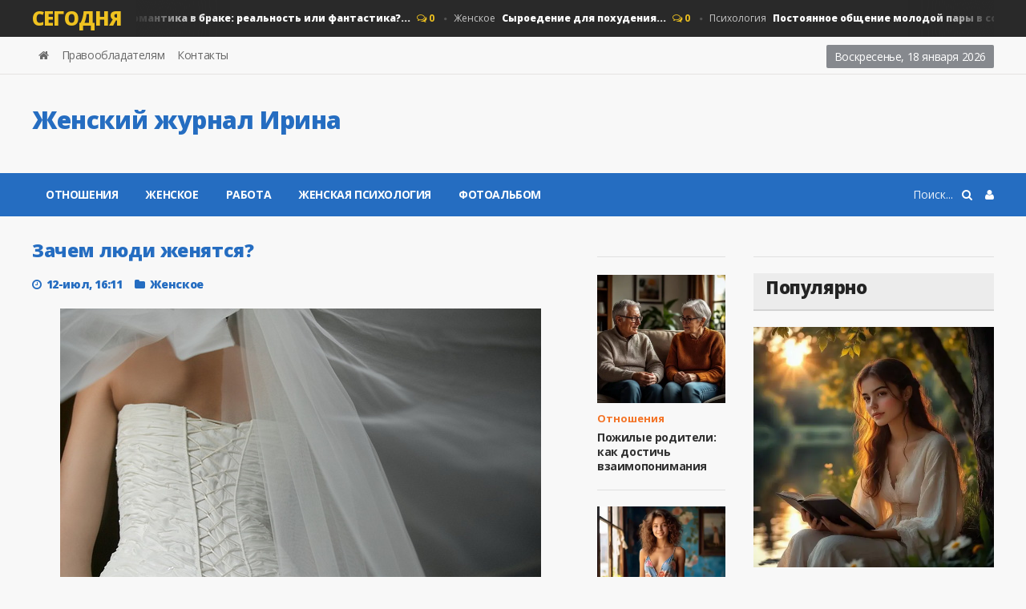

--- FILE ---
content_type: text/html; charset=utf-8
request_url: https://iraspb.ru/1123-zachem-lyudi-zhenyatsya.html
body_size: 16081
content:
<!doctype html>
<html lang="ru">
<head>
<meta name="viewport" content="user-scalable=0, initial-scale=1.0, maximum-scale=1.0, width=device-width"> 
<title>Зачем люди женятся?</title>
<meta charset="utf-8">
<meta name="description" content="Недавно я в церковь зашел в сельскую. Спрашиваю батюшку за чаем: «А что, отец Владимир, вот ты давно человек семейный. Любишь ли ты досель свою матушку горячей мужской любовью?». А он отвечает мне: «Семейная жизнь — это, прежде всего, тяжелый и ответственный труд…». Ответил хоть и не прямо, однако,">
<meta name="keywords" content="человек, семья, Варсегов, любовь, Грачева, время, может, когда, другого, любви, жизнь, вообще, нужна, человека, поскольку, понятно, вопрос, современному, человеку, эгоист">
<link rel="canonical" href="https://iraspb.ru/1123-zachem-lyudi-zhenyatsya.html">
<link rel="alternate" type="application/rss+xml" title="IraSpb.ru - популярный женский журнал, охватывающий широкий спектр тем, включая моду, красоту, отношения, психологию, здоровье и кулинарию RSS" href="https://iraspb.ru/rss.xml">
<link rel="alternate" type="application/rss+xml" title="IraSpb.ru - популярный женский журнал, охватывающий широкий спектр тем, включая моду, красоту, отношения, психологию, здоровье и кулинарию RSS Turbo" href="https://iraspb.ru/rssturbo.xml">
<link rel="alternate" type="application/rss+xml" title="IraSpb.ru - популярный женский журнал, охватывающий широкий спектр тем, включая моду, красоту, отношения, психологию, здоровье и кулинарию RSS Dzen" href="https://iraspb.ru/rssdzen.xml">
<link rel="preconnect" href="https://iraspb.ru/" fetchpriority="high">
<meta property="twitter:title" content="Зачем люди женятся?">
<meta property="twitter:url" content="https://iraspb.ru/1123-zachem-lyudi-zhenyatsya.html">
<meta property="twitter:card" content="summary_large_image">
<meta property="twitter:image" content="https://iraspb.ru/uploads/posts/2019-07/1562937131_wedding.jpg">
<meta property="twitter:description" content="Варсегов: Привет тебе, Грачева! Недавно я в церковь зашел в сельскую. Спрашиваю батюшку за чаем: «А что, отец Владимир, вот ты давно человек семейный. Любишь ли ты досель свою матушку горячей мужской любовью?». А он отвечает мне: «Семейная жизнь — это, прежде всего, тяжелый и ответственный труд…».">
<meta property="og:type" content="article">
<meta property="og:site_name" content="IraSpb.ru - популярный женский журнал, охватывающий широкий спектр тем, включая моду, красоту, отношения, психологию, здоровье и кулинарию">
<meta property="og:title" content="Зачем люди женятся?">
<meta property="og:url" content="https://iraspb.ru/1123-zachem-lyudi-zhenyatsya.html">
<meta property="og:image" content="https://iraspb.ru/uploads/posts/2019-07/1562937131_wedding.jpg">
<meta property="og:description" content="Варсегов: Привет тебе, Грачева! Недавно я в церковь зашел в сельскую. Спрашиваю батюшку за чаем: «А что, отец Владимир, вот ты давно человек семейный. Любишь ли ты досель свою матушку горячей мужской любовью?». А он отвечает мне: «Семейная жизнь — это, прежде всего, тяжелый и ответственный труд…».">

<script src="/engine/classes/min/index.php?g=general&amp;v=aa6ab"></script>
<script src="/engine/classes/min/index.php?f=engine/classes/js/jqueryui.js,engine/classes/js/dle_js.js&amp;v=aa6ab" defer></script>
<script type="application/ld+json">{"@context":"https://schema.org","@graph":[{"@type":"Article","@context":"https://schema.org/","publisher":{"@type":"Person","name":"iraspb.ru"},"name":"Зачем люди женятся?","headline":"Зачем люди женятся?","mainEntityOfPage":{"@type":"WebPage","@id":"https://iraspb.ru/1123-zachem-lyudi-zhenyatsya.html"},"datePublished":"2019-07-12T16:11:32+03:00","dateModified":"2019-07-12T16:11:32+03:00","author":{"@type":"Person","name":"BE4EP","url":"https://iraspb.ru/user/BE4EP/"},"image":["https://iraspb.ru/uploads/posts/2019-07/1562937131_wedding.jpg"],"description":"Варсегов: Привет тебе, Грачева! Недавно я в церковь зашел в сельскую. Спрашиваю батюшку за чаем: «А что, отец Владимир, вот ты давно человек семейный. Любишь ли ты досель свою матушку горячей мужской любовью?». А он отвечает мне: «Семейная жизнь — это, прежде всего, тяжелый и ответственный труд…»."},{"@type":"BreadcrumbList","@context":"https://schema.org/","itemListElement":[{"@type":"ListItem","position":1,"item":{"@id":"https://iraspb.ru/","name":"Женский журнал Ирина"}},{"@type":"ListItem","position":2,"item":{"@id":"https://iraspb.ru/about/","name":"Женское"}},{"@type":"ListItem","position":3,"item":{"@id":"https://iraspb.ru/1123-zachem-lyudi-zhenyatsya.html","name":"Зачем люди женятся?"}}]}]}</script>
<link rel="shortcut icon" href="/templates/iraspb/images/favicon.ico" type="image/x-icon" />
<link type="text/css" rel="stylesheet" href="/templates/iraspb/css/reset.min.css" />
<link type="text/css" rel="stylesheet" href="/templates/iraspb/css/font-awesome.css" />
<link type="text/css" rel="stylesheet" href="/templates/iraspb/css/engine.css" />
<link type="text/css" rel="stylesheet" href="/templates/iraspb/css/bootstrap.min.css" />
<link type="text/css" rel="stylesheet" href="/templates/iraspb/css/owl.carousel.min.css" />
<link type="text/css" rel="stylesheet" href="/templates/iraspb/css/main-stylesheet.min.css" />
<link type="text/css" rel="stylesheet" href="/templates/iraspb/css/shortcodes.min.css" />
<link type="text/css" rel="stylesheet" href="/templates/iraspb/css/responsive.min.css" />
<link type="text/css" rel="stylesheet" href="/templates/iraspb/css/dat-menu.min.css" />
<link type="text/css" rel="stylesheet" href="https://fonts.googleapis.com/css?family=Open+Sans:300,400,600,700,800&amp;subset=latin,latin-ext" />
<link href='https://fonts.googleapis.com/css?family=Roboto+Condensed:400,300,700&subset=latin,cyrillic-ext' rel='stylesheet' type='text/css'>
<!-- HTML5 shim and Respond.js for IE8 support of HTML5 elements and media queries -->
<!-- WARNING: Respond.js doesn't work if you view the page via file:// -->
<!--[if lt IE 9]>
<script src="https://oss.maxcdn.com/html5shiv/3.7.2/html5shiv.min.js"></script>
<script src="https://oss.maxcdn.com/respond/1.4.2/respond.min.js"></script>
<![endif]-->
<!--[if lte IE 8]>
<link type="text/css" rel="stylesheet" href="css/ie-ancient.css" />
<![endif]-->
<script type="text/javascript">
<!--
var _acic={dataProvider:10};(function(){var e=document.createElement("script");e.type="text/javascript";e.async=true;e.src="https://www.acint.net/aci.js";var t=document.getElementsByTagName("script")[0];t.parentNode.insertBefore(e,t)})()
//-->
</script>
<!-- SAPE RTB JS -->
<script
    async="async"
    src="https://cdn-rtb.sape.ru/rtb-b/js/597/2/146597.js"
    type="text/javascript">
</script>
<!-- SAPE RTB END -->
<!-- Yandex.Metrika counter --><script type="text/javascript" > (function(m,e,t,r,i,k,a){m[i]=m[i]||function(){(m[i].a=m[i].a||[]).push(arguments)}; m[i].l=1*new Date(); for (var j = 0; j < document.scripts.length; j++) {if (document.scripts[j].src === r) { return; }} k=e.createElement(t),a=e.getElementsByTagName(t)[0],k.async=1,k.src=r,a.parentNode.insertBefore(k,a)}) (window, document, "script", "https://mc.yandex.ru/metrika/tag.js", "ym"); ym(15571390, "init", { clickmap:true, trackLinks:true, accurateTrackBounce:true, webvisor:true, ecommerce:"dataLayer" }); </script> <noscript><div><img src="https://mc.yandex.ru/watch/15571390" style="position:absolute; left:-9999px;" alt="" /></div></noscript>
<!-- /Yandex.Metrika counter -->
<!-- Google tag (gtag.js) -->
<script async src="https://www.googletagmanager.com/gtag/js?id=G-L3RBSWRL46"></script>
<script>
  window.dataLayer = window.dataLayer || [];
  function gtag(){dataLayer.push(arguments);}
  gtag('js', new Date());

  gtag('config', 'G-L3RBSWRL46');
</script>
</head>

<body class="ot-menu-will-follow">
<script>
<!--
var dle_root       = '/';
var dle_admin      = '';
var dle_login_hash = 'c524e1df429a0c1a4dca1d713f95f0810f564524';
var dle_group      = 5;
var dle_link_type  = 1;
var dle_skin       = 'iraspb';
var dle_wysiwyg    = 1;
var dle_min_search = '4';
var dle_act_lang   = ["Подтвердить", "Отмена", "Вставить", "Отмена", "Сохранить", "Удалить", "Загрузка. Пожалуйста, подождите..."];
var menu_short     = 'Быстрое редактирование';
var menu_full      = 'Полное редактирование';
var menu_profile   = 'Просмотр профиля';
var menu_send      = 'Отправить сообщение';
var menu_uedit     = 'Админцентр';
var dle_info       = 'Информация';
var dle_confirm    = 'Подтверждение';
var dle_prompt     = 'Ввод информации';
var dle_req_field  = ["Заполните поле с именем", "Заполните поле с сообщением", "Заполните поле с темой сообщения"];
var dle_del_agree  = 'Вы действительно хотите удалить? Данное действие невозможно будет отменить';
var dle_spam_agree = 'Вы действительно хотите отметить пользователя как спамера? Это приведёт к удалению всех его комментариев';
var dle_c_title    = 'Отправка жалобы';
var dle_complaint  = 'Укажите текст Вашей жалобы для администрации:';
var dle_mail       = 'Ваш e-mail:';
var dle_big_text   = 'Выделен слишком большой участок текста.';
var dle_orfo_title = 'Укажите комментарий для администрации к найденной ошибке на странице:';
var dle_p_send     = 'Отправить';
var dle_p_send_ok  = 'Уведомление успешно отправлено';
var dle_save_ok    = 'Изменения успешно сохранены. Обновить страницу?';
var dle_reply_title= 'Ответ на комментарий';
var dle_tree_comm  = '0';
var dle_del_news   = 'Удалить статью';
var dle_sub_agree  = 'Вы действительно хотите подписаться на комментарии к данной публикации?';
var dle_unsub_agree  = 'Вы действительно хотите отписаться от комментариев к данной публикации?';
var dle_captcha_type  = '2';
var dle_share_interesting  = ["Поделиться ссылкой на выделенный текст", "Twitter", "Facebook", "Вконтакте", "Прямая ссылка:", "Нажмите правой клавишей мыши и выберите «Копировать ссылку»"];
var DLEPlayerLang     = {prev: 'Предыдущий',next: 'Следующий',play: 'Воспроизвести',pause: 'Пауза',mute: 'Выключить звук', unmute: 'Включить звук', settings: 'Настройки', enterFullscreen: 'На полный экран', exitFullscreen: 'Выключить полноэкранный режим', speed: 'Скорость', normal: 'Обычная', quality: 'Качество', pip: 'Режим PiP'};
var DLEGalleryLang    = {CLOSE: 'Закрыть (Esc)', NEXT: 'Следующее изображение', PREV: 'Предыдущее изображение', ERROR: 'Внимание! Обнаружена ошибка', IMAGE_ERROR: 'Не удалось загрузить изображение', TOGGLE_SLIDESHOW: 'Просмотр слайдшоу',TOGGLE_FULLSCREEN: 'Полноэкранный режим', TOGGLE_THUMBS: 'Включить / Выключить уменьшенные копии', ITERATEZOOM: 'Увеличить / Уменьшить', DOWNLOAD: 'Скачать изображение' };
var DLEGalleryMode    = 0;
var DLELazyMode       = 0;
var allow_dle_delete_news   = false;

jQuery(function($){
					setTimeout(function() {
						$.get(dle_root + "engine/ajax/controller.php?mod=adminfunction", { 'id': '1123', action: 'newsread', user_hash: dle_login_hash });
					}, 5000);
});
//-->
</script>
<div class="boxed">
			
<div id="header">

<div class="breaking-news">
<div class="wrapper">
<strong class="br-title">Сегодня</strong>
<div class="br-article-list">
<div class="br-article-list-inner">
<div class="br-article">
<a href="https://iraspb.ru/1286-romantika-v-brake.html">Женское<strong>Романтика в браке: реальность или фантастика?...</strong></a>
<span class="post-title-comment"><i class="fa fa-comments-o"></i> 0</span>
</div><div class="br-article">
<a href="https://iraspb.ru/1349-syroedenie-dlja-pohudenija.html">Женское<strong>Сыроедение для похудения...</strong></a>
<span class="post-title-comment"><i class="fa fa-comments-o"></i> 0</span>
</div><div class="br-article">
<a href="https://iraspb.ru/1332-postojannoe-obschenie-molodoj-pary-v-socsetjah-grozit-rasstavaniem.html">Психология<strong>Постоянное общение молодой пары в соцсетях, грозит расставанием...</strong></a>
<span class="post-title-comment"><i class="fa fa-comments-o"></i> 0</span>
</div><div class="br-article">
<a href="https://iraspb.ru/1287-sekrety-krasoty-iz-yaponii.html">Женское<strong>Секреты красоты из Японии...</strong></a>
<span class="post-title-comment"><i class="fa fa-comments-o"></i> 0</span>
</div><div class="br-article">
<a href="https://iraspb.ru/1512-len-sposoby-zastavit-sebja-nastroitsja-na-rabotu.html">Работа<strong>Лень: Способы Заставить Себя Настроиться на Работу...</strong></a>
<span class="post-title-comment"><i class="fa fa-comments-o"></i> 0</span>
</div>
</div></div></div></div>

<nav id="top-menu">
<div class="wrapper">

<div class="top-panel-weather right">
<span class="w-stats">
<script type="text/javascript">
var mydate=new Date() 
var year=mydate.getYear() 
if (year < 1000) year+=1900 
var day=mydate.getDay() 
var month=mydate.getMonth() 
var daym=mydate.getDate() 
if (daym<10) 
daym="0"+daym 
var dayarray=new Array("Воскресенье","Понедельник","Вторник","Среда","Четверг","Пятница","Суббота") 
var montharray=new Array("января","февраля","марта","апреля","мая","июня","июля","августа","сентября","октября","ноября","декабря") 
document.write(""+dayarray[day]+", "+daym+" "+montharray[month]+" "+year) 
</script>
</span>
</div>

<ul class="load-responsive" rel="Header Menu">
<li><a href="/"><i class="fa fa-home"></i></a></li>
 <li><a href="/legal.html">Правообладателям</a></li>
<li><a href="/index.php?do=feedback">Контакты</a></li>
</ul>

</div></nav>
				
<div class="wrapper">

<div class="header-panels">
						
<div class="header-logo">
<a href="/"><h2 class="logotype">Женский журнал Ирина</h2></a>
</div>
						
<div class="header-pob"><div id="SRTB_883672"></div></div>

</div></div>

<nav id="main-menu">
<a href="#dat-menu" class="dat-menu-button"><i class="fa fa-bars"></i>Открыть Меню</a>
<div class="main-menu-placeholder">
<div class="wrapper">



<div class="login_menu right" style="margin-left:10px;">
<a href="#" id="loginlink"> <i class="fa fa-user"></i></a>
</div>

<div style="display: none;" id="logindialog" title="Авторизация">
<a href="https://iraspb.ru/index.php?do=register"class="button button-outline wdfull" >Регистрация</a>
<a href="https://iraspb.ru/index.php?do=lostpassword" class="button button-outline wdfull">Забыли?</a>
<hr>
<form method="post" action="">
<label class="label-input">
<span>Логин:</span>
<input type="text" name="login_name" id="login_name" placeholder="логин...">
</label>
<label class="label-input">
<span>Пароль:</span>
<input type="password" name="login_password" id="login_password" placeholder="пароль...">
</label>
<button class="button" onclick="submit();" type="submit" title="Войти">Войти</button>
<input name="login" type="hidden" id="login" value="submit" />
</form>
</div>

    
<div class="search-nav right">
<form action="#" method="post">
<input type="hidden" name="do" value="search" />
<input type="hidden" name="subaction" value="search" />
<input type="text" name="story" placeholder="Поиск..." />
<button type="submit"><i class="fa fa-search"></i></button>
</form>
</div>
							
<ul class="load-responsive" rel="Main Menu">
<li><a href="/main/">Отношения</a> </li>
<li><a href="/about/">Женское</a></li>
<li><a href="/work/">Работа</a> </li>
<li><a href="/life/">Женская психология</a></li>
<li><a href="/photo/">Фотоальбом</a></li>
</ul>
							
</div></div></nav>
    
</div>
			
<div id="content">

<div class="wrapper">
    


<div class="paragraph-row portus-main-content-panel">
<div class="column12">
<div class="portus-main-content-s-block">

<div class="portus-main-content">
<div class="theiaStickySidebar">
<div class="portus-content-block">
    
<div class="portus-main-article-block">
    
<h1 style="font-size:23px">Зачем люди женятся?</h1>

<span class="portus-main-article-meta">
<span class="item-meta-i"><i class="fa fa-clock-o"></i>12-июл, 16:11</span>
<span class="item-meta-i"><i class="fa fa-folder"></i><a href="https://iraspb.ru/about/">Женское</a></span>
</span>


<div style="text-align:justify"><p style="text-align:justify;"><img src="/uploads/posts/2019-07/1562937131_wedding.jpg" alt="Зачем люди женятся?" style="display:block;margin-left:auto;margin-right:auto;"></p>
<p style="text-align:justify;">Варсегов:</p>
<p style="text-align:justify;">Привет тебе, Грачева!</p>
<p style="text-align:justify;">Недавно я в церковь зашел в сельскую. Спрашиваю батюшку за чаем: «А что, отец Владимир, вот ты давно человек семейный. Любишь ли ты досель свою матушку горячей мужской любовью?». А он отвечает мне: «Семейная жизнь — это, прежде всего, тяжелый и ответственный труд…».</p>
<p style="text-align:justify;">Ответил хоть и не прямо, однако, весьма понятно.</p>
<p style="text-align:justify;">Меня вот какие мысли кручинят при взгляде на население. Большинство семей, давно исчерпав любовь, тянут и тянут семейную лямку без всякой радости. Одни – по смирению, другие – по причине ответственности. А век человечий короток. Конечно же, надо и напрягаться, работать на благо детей. Но следует ли собою жертвовать? Не в голодные времена живем. Дети не отощают. А жить без любви, но только ради детей… мазохизм какой-то по-моему. Что думаешь?</p>
<p style="text-align:justify;">Грачева:</p>
<p style="text-align:justify;">Думаю, Варсегов, что вопрос этот сам собою разрешился, когда разводы узаконили. Сейчас, мне кажется, другая проблема. То, что смена партнера «на поток» поставлена, никаких границ вообще нет. Каким-то волшебным образом убедили нас накрепко в том, что терпеть неудобства, «жить без страсти», хранить в сундуке платье венчальное — это даже стыдно. Идет теперь по миру свободный человек с банковской карточкой и водительскими правами да посвистывает, да поплевывает. Хошь тебе направо свернет, хошь налево. Института семьи-то нет уже как такового, и совершенно не понятно, нужна ли современному человеку данная устаревшая «ячейка». Аж жуть берет. В Швеции это особенно заметно. Правда, если уж тут решают люди обвенчаться, так, как правило, намерения серьезные. Но ты бы видел эти венчания! Приходит порой дядечка лысенький, с ним — матрона за сорок, рядом — их детишки (иногда и от других сожителей) веселою гурьбой.</p>
<p style="text-align:justify;">А историю вот какую я тебе расскажу. Парнишке-оператору звонят на мобильник, когда мы с ним снимаем репортаж. Алекс мой меняется в лице и, вижу, вот-вот грохнется в обморок. Я думала, у него помер кто, поскольку момент-то шибко ответственный, интервью начинается, не до чувств. Оказывается, позвонила ему бывшая его девушка, с которой он три месяца назад расстался, и задала простой вопрос: «Скажи, ты хочешь быть папой, или тебя не записывать?» Ребенку она радуется и считает, что не вправе скрыть эту радость от бывшего бой-френда. Короче, будь или не будь, но я рожу. А ты позвони потом. Знаешь, чем все кончилось? Алекс решил быть. Прожили даже вместе два года, пока их дочка Ингер в детсад не пошла. То есть в прямом смысле ради ребенка и получения взаимопомощи при уходе за ним. Теперь поселились в соседних домах, оба с новыми возлюбленными, а девочка Ингер неделю тут, неделю там. Я спрашиваю его: «А если тебе еще одна подруга родит?» Он говорит: «Очччень хорошо! Будет моей Ингер с кем играть».</p>
<p style="text-align:justify;">Варсегов:</p>
<p style="text-align:justify;">Ты знаешь, мозги у всех устроены по-разному. И представления о любви разные. Кому-то в радость частая смена половых партнеров, кому-то нужен только один человек и на всю оставшуюся. Вот я иногда переписываюсь с некой… как бы сказать? – бывшей девственницей. Погоди смеяться. Она была таковой до 35 лет. Причем москвичка, и очень красивая. Полька или полячка – как правильно? Написала она мне письмо про свою девственность и про то, что желает встретить одного единственного, которому - все! Напечатал я это письмо в «КП» аккурат в тот момент, когда Ходорковского увезли в Краснокаменск. Ну это так, в плане воспоминаний по времени. Ой, чо было! Мешок писем! В итоге она сдружилась с одним человеком из дальнего зарубежья. Сейчас у них дочка лет пяти. И пишет мне эта полька, что очень счастлива. И он ее безумно любит, поскольку он у нее единственный.</p>
<p style="text-align:justify;">Но я что думаю. В нашем возрасте искать девственную половину, конечно, глупо. И что из того, что он (она) побывали несколько раз в браке? Я видел, как моя тетка (не первый раз замужем) рыдала и убивалась на похоронах своего последнего мужа. Наверно, Большая любовь на родстве каком-то духовном строится. И побоку прошлое. Али как?</p>
<p style="text-align:justify;">Грачева:</p>
<p style="text-align:justify;">Может, и на духовном родстве любовь держится, а может, и на интересе — как и вообще вся жизнь. Но на чем бы она ни строилась, стоит ли ее под уздцы удерживать? А может, страшно сказать, и не нужна современному человеку семья вовсе? Может, наш индивидуализм дорос уже до «свободного плавания»? Не разумнее ли раз и навсегда сказать: «Люби, пока любится, живи, пока живется, а потом уж Бог тебе судья?»</p>
<p style="text-align:justify;">Насчет же невинности, или, как ты говоришь, девственности... Я думаю, что важнее через все пройти, многое узнать, и при этом чистой остаться. Мне лично человек после «мытарств» интереснее, если он не опустился и не опошлился после этого. Я не «интердевочек», конечно, имею в виду, и не убийц раскаявшихся, и вообще не патологические случаи.</p>
<p style="text-align:justify;">И все-таки интересно — а почему, собственно, любовь эта так рвется из рук и норовит уйти, даже при наличии, как ты говоришь, духовной близости?</p>
<p style="text-align:justify;">Варсегов:</p>
<p style="text-align:justify;">Да тут все просто. Чем больше человек эгоист, тем короче его любовное время. Чрезмерно любя себя, возможно ли полюбить другого? А поскольку мы все эгоисты в большей ли, в меньшей степени, оттого и рвется эта любовь из рук.</p>
<p style="text-align:justify;">А что семья? Она все равно распадется с уходом детей из-под родительского крыла. Когда на склоне лет останешься ты со своей старухой (со стариком) – это семья? Потому твой вопрос: нужна ли семья современному человеку? – вполне, полагаю, здравый. Семья нужна, когда дети малые, а потом, если нет любви, так уж лучше жить в одиночестве, захаживая к соседке (к соседу) в гости.</p>
<p style="text-align:justify;">Грачева:</p>
<p style="text-align:justify;">Насчет эгоизма ты, Варсегов, может, и не прав. Настоящий эгоист любит не только себя в чистом виде, но и себя в других - я не слишком заумно? Он любит другого человека за то, что этот человек восхищается им, помнит какие-то его безрассудства, привезенный из командировки первоцвет, пришитую спьяну пуговицу, очищенный снежной ночью холодный апельсин, брошенное на автостоянке остроумное словечко. Или этот человек видел его молодым и прекрасным, или просто шел рядом какое-то время. Один мой знакомый писатель, страшный эгоист (как все писменники, кроме Маяковского) не смог бросить жену на семь лет старше его лишь потому, что она всю жизнь, смолоду, вела дневник об их жизни, и заметы эти ему отдать категорически отказалась. Втюрился он в 50 лет зверски. Но дневник, в котором все им, любимым, дышало, перевесил. И вся грязь его там была, и вся пьянь, и все срубленные и непосаженные деревья — а вот ведь...</p>
<p style="text-align:justify;">Да, без физической, моральной и материальной поддержки мы, вероятно, и сможем продержаться до глубокой или мелкой старости. Но как же с памятью? И как же по-настоящему любить и заботиться друг о друге, если почти наверняка знать, что все это временно, и что все будет мультиплицироваться, то бишь умножаться и повторяться с другими партнерами до бесконечности?</p>
<p style="text-align:justify;">ГЛАС НАРОДА</p>
<p style="text-align:justify;">По поводу этого диалога Варсегова с Грачевой на сайт kp.ru уже пришло несколько сот откликов. Вот некоторые из них.</p>
<p style="text-align:justify;">PL:</p>
<p style="text-align:justify;">Лет через триста институт брака отменят. Люди будут жить по отдельным квартирам. На дверях литеры М или Ж. Цифрами обозначение возраста. И два сигнала - красный и зеленый. Если горит красный, значит, человек занят другим человеком. Если зеленый, значит, может войти на время человек противоположного пола.</p>
<p style="text-align:justify;">Прусов Николай Сергеевич:</p>
<p style="text-align:justify;">Тот институт, который вы называете семьей, такой институт вообще не нужен. Современная семья - это обман, мираж, фикция. Фикция, которая бьет больше всего тех, кто в него верит. Захотел - свелся, захотел - развелся. Сегодня говорил одной «любимая», клялся в любви до гроба. Завтра - другой. А той, которой говорил вчера «люблю», сегодня не платишь алименты и всячески ее поносишь. Это не семья, а огромный, в размерах целой страны миленький бардачок. Настоящая семья описана в Библии. Сегодня вырождаются и мужчины, и женщины. Все прогнило.</p>
<p style="text-align:justify;">Радимич:</p>
<p style="text-align:justify;">Как отец, а не как государственник заявляю, что «Домострой» гораздо полезнее для духовного и физического существования моих сыновей, для существования моей фамилии, чем либерально-феминистическое учение про автономное плавание отдельной личности.</p>
<p style="text-align:justify;">К чему ведет автономное плавание человека?!</p>
<p style="text-align:justify;">Однозначно, к гей-парадам «автономщиков» и к неполным семьям, где мать не в силах воспитать из сына мужчину, а дочери получают ущербное мнение-поучение мамаши о мужчинах.</p>
<p style="text-align:justify;">Гость:</p>
<p style="text-align:justify;">Каждый дурак и дура знают: женятся, чтобы был борщ, а выходят замуж, чтобы в борще было мясо.</p>
<p style="text-align:justify;">нэнси:</p>
<p style="text-align:justify;">Любить другого человека, принимать его со всеми недостатками, морщинами, терпеть все горести вместе - это талант, который не каждому дан. В наше время развитию этого таланта совсем не способствует потребительская психология: зачем тебе лишние заботы о ком-то, делай так, как тебе нравится, кушай, пей, наслаждайся. Женятся и сохраняют брак люди, у которых развита душевность, способность заботиться и понимать другого человека.</p>
<p style="text-align:justify;"><em>Автор: Николай Варсегов,Наталия Грачева</em></p></div>
<div></div>
<div><a href="javascript:AddComplaint('1123', 'news')">Пожаловаться на статью</a></div>
			
 <div>Проголосуй за статью!</div>
				<div class="rate">
					<div class="rate_stars"><div data-ratig-layer-id='1123'>
	<div class="rating">
		<ul class="unit-rating">
		<li class="current-rating" style="width:0%;">0</li>
		<li><a href="#" title="Плохо" class="r1-unit" onclick="doRate('1', '1123'); return false;">1</a></li>
		<li><a href="#" title="Приемлемо" class="r2-unit" onclick="doRate('2', '1123'); return false;">2</a></li>
		<li><a href="#" title="Средне" class="r3-unit" onclick="doRate('3', '1123'); return false;">3</a></li>
		<li><a href="#" title="Хорошо" class="r4-unit" onclick="doRate('4', '1123'); return false;">4</a></li>
		<li><a href="#" title="Отлично" class="r5-unit" onclick="doRate('5', '1123'); return false;">5</a></li>
		</ul>
	</div>
</div></div>
					
					
					
				</div>
			
<br>
<script src="https://yastatic.net/share2/share.js"></script>
<div class="ya-share2" data-curtain data-shape="round" data-services="messenger,vkontakte,odnoklassniki,telegram,whatsapp,moimir,lj"></div>

</div><hr>

<div class="portus-content-block" id="com_num">
<div class="portus-content-title">
<h2>Комментарии (0)</h2>
<a href="#com_res" class="right set-this-dotted">добавить комментарий</a>
</div>
<div class="comment-list">
<ol id="comments2"><!--dlecomments--></ol>
</div></div>

<div class="portus-content-block" id="com_res">
<div class="portus-content-title">
<h2>Добавить комментарий</h2>
<a href="#com_num" class="right set-this-dotted">показать все комментарии</a>
</div>
<div class="comment-form">
<div class="comment-respond">
<div class="alert-message alert-big alert-message-outline alert-red">
<button class="right close-alert"><i class="fa fa-times"></i></button>
<strong>Информация</strong>
<p>Посетители, находящиеся в группе <b>Гости</b>, не могут оставлять комментарии к данной публикации.</p>
</div>
</div></div></div>

<div class="portus-content-block" id="com_res">

	<div class="login_field"><div class="sociallogin"><!-- noindex --><b>Для добавления комментария войдите через</b>:
<br>
<a href="/index.php?do=register">Вход и регистрация</a>
 
		
		
		
		
		
	</div>

</div>

</div>
										
<div class="portus-content-block">
<div class="portus-content-title"><h2>О женском</h2></div>
<div class="article-grid-default">
<div class="article-grid-layout-3">
<div class="item">

<div class="item-header item-header-hover">
<a href="https://iraspb.ru/1198-lyubovnyy-treugolnik.html"><img src="/uploads/posts/2012-11/thumbs/1352368630_love.jpg" alt="" /></a>
</div>

<div class="item-content">
<h3 style="font-size:15px;"><a href="https://iraspb.ru/1198-lyubovnyy-treugolnik.html">Любовный треугольник..</a></h3>
    
</div>
</div><div class="item">

<div class="item-header item-header-hover">
<a href="https://iraspb.ru/99-roman-s-zhenatym-ljublju-i-nenavizhu-ved-ty-mojj.html"><img src="/uploads/posts/2014-12/thumbs/1419454117_love.png" alt="" /></a>
</div>

<div class="item-content">
<h3 style="font-size:15px;"><a href="https://iraspb.ru/99-roman-s-zhenatym-ljublju-i-nenavizhu-ved-ty-mojj.html">Роман с женатым: люблю и ненавижу, ведь ты -..</a></h3>
    
</div>
</div><div class="item">

<div class="item-header item-header-hover">
<a href="https://iraspb.ru/1189-deti-muzha-ot-pervogo-braka-dolzhna-li-ya-ih-lyubit.html"><img src="/uploads/posts/2012-06/1340440067_565.jpg" alt="" /></a>
</div>

<div class="item-content">
<h3 style="font-size:15px;"><a href="https://iraspb.ru/1189-deti-muzha-ot-pervogo-braka-dolzhna-li-ya-ih-lyubit.html">Дети мужа от первого брака: должна ли я их..</a></h3>
    
</div>
</div><div class="item">

<div class="item-header item-header-hover">
<a href="https://iraspb.ru/1139-brak-jeto-ad-no-inogda-on-nuzhen-ljudjam.html"><img src="/uploads/posts/2025-06/03336242572154.webp" alt="" /></a>
</div>

<div class="item-content">
<h3 style="font-size:15px;"><a href="https://iraspb.ru/1139-brak-jeto-ad-no-inogda-on-nuzhen-ljudjam.html">Брак – это ад, но иногда он нужен людям..</a></h3>
    
</div>
</div><div class="item">

<div class="item-header item-header-hover">
<a href="https://iraspb.ru/139-kak-vernut-muzhchinu.html"><img src="/uploads/posts/2017-12/1513527581_bivchiy.jpg" alt="" /></a>
</div>

<div class="item-content">
<h3 style="font-size:15px;"><a href="https://iraspb.ru/139-kak-vernut-muzhchinu.html">Как вернуть мужчину?..</a></h3>
    
</div>
</div>
</div>
</div></div>

    

    
</div></div></div>

<aside class="sidebar portus-sidebar-small">
<div class="theiaStickySidebar">
    
<div class="widget">
<div class="w-article-list">

</div></div>
    
<div class="widget">
<div class="w-article-list">
<div class="item">

<div class="item-header">
<a href="https://iraspb.ru/1280-pozhilye-roditeli.html"><img src="/uploads/posts/2025-11/0833362420002154.webp" alt="" /></a>
</div>

<div class="item-content">

<div class="item-categories orange_cvet"><a href="https://iraspb.ru/main/">Отношения</a></div>

<h4><a href="https://iraspb.ru/1280-pozhilye-roditeli.html">Пожилые родители: как достичь взаимопонимания</a>
</h4>

</div>
</div><div class="item">

<div class="item-header">
<a href="https://iraspb.ru/1549-izbegajuschij-tip-privjazannosti-pochemu-blizkij-chelovek-vse-vremja-derzhit-distanciju.html"><img src="/uploads/posts/2025-12/08222362102487.webp" alt="" /></a>
</div>

<div class="item-content">

<div class="item-categories orange_cvet"><a href="https://iraspb.ru/main/">Отношения</a></div>

<h4><a href="https://iraspb.ru/1549-izbegajuschij-tip-privjazannosti-pochemu-blizkij-chelovek-vse-vremja-derzhit-distanciju.html">Избегающий тип привязанности: почему близкий человек</a>
</h4>

</div>
</div><div class="item">

<div class="item-header">
<a href="https://iraspb.ru/1557-vitamin-d-solnechnyj-pomoschnik-bez-kotorogo-nikuda.html"><img src="/uploads/posts/2025-12/024552362144.webp" alt="" /></a>
</div>

<div class="item-content">

<div class="item-categories orange_cvet"><a href="https://iraspb.ru/about/">Женское</a></div>

<h4><a href="https://iraspb.ru/1557-vitamin-d-solnechnyj-pomoschnik-bez-kotorogo-nikuda.html">Витамин D: солнечный помощник, без которого никуда</a>
</h4>

</div>
</div><div class="item">

<div class="item-header">
<a href="https://iraspb.ru/1554-kakoj-on-samyj-luchshij-muzh.html"><img src="/uploads/posts/2025-12/6043602451154784.webp" alt="" /></a>
</div>

<div class="item-content">

<div class="item-categories orange_cvet"><a href="https://iraspb.ru/main/">Отношения</a></div>

<h4><a href="https://iraspb.ru/1554-kakoj-on-samyj-luchshij-muzh.html">Какой он — самый лучший муж?</a>
</h4>

</div>
</div><div class="item">

<div class="item-header">
<a href="https://iraspb.ru/1555-kogda-zhena-izmenjaet-pochemu-muzhja-gotovy-prostit.html"><img src="/uploads/posts/2025-12/53602242021578.webp" alt="" /></a>
</div>

<div class="item-content">

<div class="item-categories orange_cvet"><a href="https://iraspb.ru/main/">Отношения</a></div>

<h4><a href="https://iraspb.ru/1555-kogda-zhena-izmenjaet-pochemu-muzhja-gotovy-prostit.html">Когда жена изменяет: почему мужья готовы простить?</a>
</h4>

</div>
</div>
</div></div>

<div class="widget">
<div class="do-space">

</div></div>

</div>
</aside>

<aside class="sidebar portus-sidebar-large">
<div class="theiaStickySidebar">

<div class="widget">
<!-- SAPE RTB DIV 240x400 -->
<div id="SRTB_883673"></div>
<!-- SAPE RTB END -->
</div>

<div class="widget">
<h3>Популярно</h3>
<div class="w-review-articles">
<div class="item item-large">
    
<div class="item-header item-header-hover">
<a href="https://iraspb.ru/1557-vitamin-d-solnechnyj-pomoschnik-bez-kotorogo-nikuda.html"><img src="/uploads/posts/2025-12/024552362144.webp" alt="" /></a>
</div>

<div class="item-content">
<h4><a href="https://iraspb.ru/1557-vitamin-d-solnechnyj-pomoschnik-bez-kotorogo-nikuda.html">Витамин D: солнечный помощник, без которого никуда</a></h4>
</div>

</div><div class="item item-large">
    
<div class="item-header item-header-hover">
<a href="https://iraspb.ru/1554-kakoj-on-samyj-luchshij-muzh.html"><img src="/uploads/posts/2025-12/6043602451154784.webp" alt="" /></a>
</div>

<div class="item-content">
<h4><a href="https://iraspb.ru/1554-kakoj-on-samyj-luchshij-muzh.html">Какой он — самый лучший муж?</a></h4>
</div>

</div><div class="item item-large">
    
<div class="item-header item-header-hover">
<a href="https://iraspb.ru/1555-kogda-zhena-izmenjaet-pochemu-muzhja-gotovy-prostit.html"><img src="/uploads/posts/2025-12/53602242021578.webp" alt="" /></a>
</div>

<div class="item-content">
<h4><a href="https://iraspb.ru/1555-kogda-zhena-izmenjaet-pochemu-muzhja-gotovy-prostit.html">Когда жена изменяет: почему мужья готовы простить?</a></h4>
</div>

</div><div class="item item-large">
    
<div class="item-header item-header-hover">
<a href="https://iraspb.ru/1553-o-chem-molchim-temy-kotorye-strashno-obsudit-s-muzhem.html"><img src="/uploads/posts/2025-12/02665457120039.webp" alt="" /></a>
</div>

<div class="item-content">
<h4><a href="https://iraspb.ru/1553-o-chem-molchim-temy-kotorye-strashno-obsudit-s-muzhem.html">О чём молчим: темы, которые страшно обсудить с мужем</a></h4>
</div>

</div><div class="item item-large">
    
<div class="item-header item-header-hover">
<a href="https://iraspb.ru/1552-chto-podarit-na-novyj-god-svezhie-idei-dlja-samyh-blizkih.html"><img src="/uploads/posts/2025-12/042223602542.webp" alt="" /></a>
</div>

<div class="item-content">
<h4><a href="https://iraspb.ru/1552-chto-podarit-na-novyj-god-svezhie-idei-dlja-samyh-blizkih.html">Что подарить на Новый год: свежие идеи для самых</a></h4>
</div>

</div><div class="item item-large">
    
<div class="item-header item-header-hover">
<a href="https://iraspb.ru/1558-kakie-zhenskie-aromaty-zavodjat-muzhchin-neglasnyj-rejting.html"><img src="/uploads/posts/2026-01/07222360221254.webp" alt="" /></a>
</div>

<div class="item-content">
<h4><a href="https://iraspb.ru/1558-kakie-zhenskie-aromaty-zavodjat-muzhchin-neglasnyj-rejting.html">Какие женские ароматы заводят мужчин: негласный рейтинг</a></h4>
</div>

</div><div class="item item-large">
    
<div class="item-header item-header-hover">
<a href="https://iraspb.ru/1556-zhenskaja-i-muzhskaja-logika-gde-pravda-a-gde-mif.html"><img src="/uploads/posts/2025-12/0246124420644.webp" alt="" /></a>
</div>

<div class="item-content">
<h4><a href="https://iraspb.ru/1556-zhenskaja-i-muzhskaja-logika-gde-pravda-a-gde-mif.html">«Женская» и «мужская» логика: где правда, а где миф?</a></h4>
</div>

</div><div class="item item-large">
    
<div class="item-header item-header-hover">
<a href="https://iraspb.ru/1559-opredeljaem-harakter-cheloveka-po-ego-ljubimomu-cvetu.html"><img src="/uploads/posts/2026-01/042225875.webp" alt="" /></a>
</div>

<div class="item-content">
<h4><a href="https://iraspb.ru/1559-opredeljaem-harakter-cheloveka-po-ego-ljubimomu-cvetu.html">Определяем характер человека по его любимому цвету</a></h4>
</div>

</div>
</div></div>
										
</div></aside>

</div></div></div>


</div></div>
			
<div id="footer">

<div id="footer-widgets">
<div class="wrapper">

<div class="paragraph-row">
<div class="column12">
<div class="widget">
<div class="do-space do-space-bg">
<div class="content"></div>
</div></div></div></div>

<div class="paragraph-row">

<div class="column3">
<div class="widget">
<div>
<h3 class="logotype" style="color:#fff">Женский журнал Ирина</h3>
<p><em>&laquo;Эксклюзивные истории для исключительных женщин &mdash; <strong>журнал &bdquo;Ирина</strong>&ldquo;&raquo;</em></p>
</div></div></div>

<div class="column3">
<div class="widget">
<h3>Навигация</h3>
<ul class="menu">
<li><a href="/main/">Отношения</a> </li>
<li><a href="/about/">Женское</a></li>
<li><a href="/work/">Работа</a> </li>
<li><a href="/life/">Женская психология</a></li>
<li><a href="/photo/">Фотоальбом</a></li>
</ul>
</div></div>

<div class="column3">
<div class="widget">
<script type="text/javascript" src="https://vk.com/js/api/openapi.js?168"></script>
<div id="vk_groups"></div>
<script type="text/javascript">
  VK.Widgets.Group("vk_groups", {mode: 3, width: 300, height: 250, color1: "FFFFFF", color2: "000000", color3: "256dc1"}, 209188998);
</script>
</div></div>
    
<div class="column3">
<div class="widget">
<p>Мужчин нередко ставит в тупик женская логика — они видят лишь внешнюю сторону поведения представительниц прекрасного пола, не задумываясь над глубинными причинами тех или иных действий. Вместо того чтобы попытаться проникнуть в природу женской души и мотивы поступков, мужчины зачастую склонны упрощенно воспринимать ситуацию, обвиняя женщину в происходящем, игнорируя при этом истинные корни ее решений и реакций. 
</p>
</div></div>

</div></div></div>

<div id="footer-info">
<div class="wrapper">
<ul class="right">
<li><a href="/">Главная</a></li>
 <li><a href="/legal.html">Правообладателям</a></li>
<li><a href="/index.php?do=feedback">Контакты</a></li>
</ul>
<p>&copy; <strong>Copyright 2007-2025. Ирина Матюхина. Все права защищены.</strong>
<br>
<!-- noindex -->
Использование материалов в интернете возможно только с указанием гиперссылки на портал, открытой для индексации.
<br>
<b>Настоящий ресурс может содержать материалы 16+</b>
<!-- /noindex -->
<br>
<!--LiveInternet counter--><a href="https://www.liveinternet.ru/click"
target="_blank"><img id="licnt93C4" width="31" height="31" style="border:0" 
title="LiveInternet"
src="[data-uri]"
alt=""/></a><script>(function(d,s){d.getElementById("licnt93C4").src=
"https://counter.yadro.ru/hit?t44.1;r"+escape(d.referrer)+
((typeof(s)=="undefined")?"":";s"+s.width+"*"+s.height+"*"+
(s.colorDepth?s.colorDepth:s.pixelDepth))+";u"+escape(d.URL)+
";h"+escape(d.title.substring(0,150))+";"+Math.random()})
(document,screen)</script><!--/LiveInternet-->
<!-- Top.Mail.Ru counter -->
<script type="text/javascript">
var _tmr = window._tmr || (window._tmr = []);
_tmr.push({id: "1233043", type: "pageView", start: (new Date()).getTime()});
(function (d, w, id) {
  if (d.getElementById(id)) return;
  var ts = d.createElement("script"); ts.type = "text/javascript"; ts.async = true; ts.id = id;
  ts.src = "https://top-fwz1.mail.ru/js/code.js";
  var f = function () {var s = d.getElementsByTagName("script")[0]; s.parentNode.insertBefore(ts, s);};
  if (w.opera == "[object Opera]") { d.addEventListener("DOMContentLoaded", f, false); } else { f(); }
})(document, window, "tmr-code");
</script>
<noscript><div><img src="https://top-fwz1.mail.ru/counter?id=1233043;js=na" style="position:absolute;left:-9999px;" alt="Top.Mail.Ru" /></div></noscript>
<!-- /Top.Mail.Ru counter -->
</p>
</div></div>
				
</div>
			
</div>


<script type="text/javascript" src="/templates/iraspb/js/bootstrap.min.js"></script>
<script type="text/javascript" src="/templates/iraspb/js/owl.carousel.min.js"></script>
<script type="text/javascript" src="/templates/iraspb/js/theia-sticky-sidebar.min.js"></script>
<script type="text/javascript" src="/templates/iraspb/js/modernizr.custom.50878.min.js"></script>
<script type="text/javascript" src="/templates/iraspb/js/iscroll.min.js"></script>
<script type="text/javascript" src="/templates/iraspb/js/dat-menu.min.js"></script>
<script type="text/javascript" src="/templates/iraspb/js/theme-scripts.min.js"></script>

<script>
var _datMenuAnim = 400;
var _datMenuEffect = "effect-2";
var _datMenuSublist = true;
var _datMenuHeader = true;
var _datMenuHeaderTitle = 'NOVOSTNIK';
var _datMenuSearch = true;
var _datMenuCustomS = "fa-search";
var _datMenuCustomM = "fa-bars";
</script>

		<script>
			jQuery('.portus-article-slider-min').owlCarousel({
				loop: true,
				margin: 22,
				responsiveClass: true,
				responsive:{
					0:{
						items: 1,
						nav: true
					},
					600:{
						items: 3,
						nav: false
					},
					1000:{
						items: 5,
						nav: true,
						loop: false
					}
				}
			});

			jQuery('.portus-video-slider-min').owlCarousel({
				loop: true,
				margin: 22,
				responsiveClass: true,
				responsive:{
					0:{
						items: 1,
						nav: true
					},
					600:{
						items: 2,
						nav: false
					},
					1000:{
						items: 4,
						nav: true,
						loop: false
					}
				}
			});

			jQuery('.portus-article-slider-big').owlCarousel({
				loop: true,
				margin: 0,
				responsiveClass: true,
				responsive:{
					0:{
						items: 1,
						nav: false
					},
					650:{
						items: 2,
						nav: false
					},
					1000:{
						items: 2,
						nav: true,
						loop: false
					}
				}
			});

			jQuery('.article-slider-full-small').owlCarousel({
				loop: true,
				margin: 20,
				responsiveClass: true,
				items: 1,
				nav: true,
				loop: false
			});

			jQuery('.w-gallery-slider .item-header').owlCarousel({
				loop: true,
				margin: 20,
				responsiveClass: true,
				items: 1,
				nav: true,
				loop: false
			});
		</script>

</body>
</html>

--- FILE ---
content_type: text/css
request_url: https://iraspb.ru/templates/iraspb/css/main-stylesheet.min.css
body_size: 21929
content:
body
{
	background: #f8f8f8;
	color: #5e5e5e;
	font-family: 'Open Sans',Arial,sans-serif;
	font-size: 16px;
	margin: 0;
	padding: 0;
}
a
{
	color: #5e5e5e;
	moz-transition: all .2s;
	o-transition: all .2s;
	text-decoration: none;
	transition: all .2s;
	webkit-transition: all .2s;
}
a:hover
{
	color: #256dc1;
	text-decoration: none;
}
a:hover,a:focus
{
	outline: 0;
	text-decoration: none;
}
a:active
{
	outline: 0;
	text-decoration: none;
}
.clear-float
{
	clear: both;
}
.wrapper
{
	color: inherit;
	margin: 0 auto;
	position: relative;
	width: 1200px;
}
.boxed
{
	background: #f8f8f8;
}
.active.boxed
{
	box-shadow: 0 0 10px rgba(0,0,0,.2);
	margin: 0 auto;
	min-height: 100%;
	padding: 0;
	width: 1230px;
}
.left
{
	float: left;
}
.right
{
	float: right;
}
i.wi,i.fa
{
	font-weight: 400;
	line-height: inherit;
}
img
{
	height: auto;
	max-width: 100%;
}
h1 a,h2 a,h3 a,h4 a,h5 a,h6 a
{
	color: #313131;
}
h1,h2,h3,h4,h5,h6
{
	color: #256dc1;
	font-weight: 900;
	letter-spacing: -.4px;
	margin-top: 0;
}
.post-title-comment a
{
	color: #256dc1;
	display: inline-block;
	font-size: 88%;
	font-weight: 700;
	margin-left: 5px;
}
a.post-title-comment i
{
	padding-right: 2px;
}
a.post-title-comment:hover
{
	color: #232323;
}

.green_cvet a {
    color:#79c849;
}

.orange_cvet a {
    color:#f37326;
}

p
{
	font-family: Open Sans,Arial,sans-serif;
	margin-bottom: 20px;
}
#header .header-logo
{
	display: block;
	padding: 40px 0;
}

h1.logotype {
    font-weight: bold;
}

#header .header-panels
{
	display: table;
	width: 100%;
}
#header .header-panels>div
{
	display: table-cell;
	vertical-align: middle;
}
#header .header-panels:after,#header:after
{
	clear: both;
	content: '';
	display: block;
}
#header .header-panels .header-pob
{
	padding: 10px 0;
	width: 728px;
}
#header .header-socials
{
	cursor: default;
	padding: 0 20px;
	white-space: nowrap;
}
#header .header-socials a
{
	display: inline-block;
	margin: 0 2px;
	text-align: center;
}
#header .header-socials a i
{
	background: #382e1c;
	border-radius: 50%;
	color: #fff;
	display: block;
	font-size: 12px;
	height: 30px;
	line-height: 30px;
	text-align: center;
	width: 30px;
}
#header .header-socials a:hover i
{
	background: #5d5d5d;
}
#header .header-socials a span
{
	display: block;
	font-size: 10px;
	font-weight: 600;
	padding-top: 4px;
}
.breaking-news
{
	background-color: #292929;
	color: #c6c6c6;
	display: block;
	overflow: hidden;
}
.breaking-news .wrapper
{
	position: relative;
}
.breaking-news .br-title
{
	color: #efc220;
	cursor: default;
	display: block;
	font-size: 24px;
	font-weight: 900;
	letter-spacing: -.8px;
	line-height: 46px;
	overflow: hidden;
	position: relative;
	text-transform: uppercase;
}
.breaking-news .br-navi
{
	cursor: default;
	display: block;
	height: 46px;
	line-height: 43px;
	position: absolute;
	right: 0;
	top: 0;
}
.breaking-news .br-navi a
{
	background-color: transparent;
	border-radius: 50%;
	color: #fff;
	display: inline-block;
	font-size: 10px;
	line-height: 26px;
	margin-left: 0;
	position: relative;
	text-align: center;
	vertical-align: middle;
	width: 26px;
}
.breaking-news .br-navi a:before
{
	background: #efc220;
	border-radius: 50%;
	content: '';
	display: block;
	filter: alpha(opacity=10);
	height: 100%;
	left: 0;
	moz-transition: all .2s;
	opacity: .1;
	o-transition: all .2s;
	position: absolute;
	top: 0;
	transition: all .2s;
	webkit-transition: all .2s;
	width: 100%;
	z-index: 0;
}
.breaking-news .br-navi a:hover:before
{
	filter: alpha(opacity=100);
	opacity: 1;
}
.breaking-news .br-navi a i
{
	display: block;
	position: relative;
	z-index: 2;
}
.breaking-news .br-navi a:hover
{
	color: #232323;
}
.breaking-news .br-article-list
{
	display: block;
	font-size: 12px;
	left: 130px;
	line-height: 46px;
	overflow: hidden;
	position: absolute;
	right: 0;
	top: 0;
}
.breaking-news .br-article-list:after,.breaking-news .br-article-list:before
{
	box-shadow: 5px 0 60px 40px #292929;
	content: '';
	display: block;
	height: 100%;
	left: 100%;
	position: absolute;
	top: 0;
	width: 100px;
	z-index: 2;
}
.breaking-news .br-article-list:before
{
	left: auto;
	right: 100%;
}
.breaking-news .br-article-list a
{
	color: #c6c6c6;
	display: inline-block;
	line-height: inherit;
}
.breaking-news .br-article-list a:not(.post-title-comment) strong
{
	border-bottom: 1px solid transparent;
	display: inline-block;
	line-height: 14px;
	moz-transition: all .2s;
	o-transition: all .2s;
	padding-bottom: 1px;
	transition: all .2s;
	vertical-align: middle;
	webkit-transition: all .2s;
}
.breaking-news .br-article-list a:not(.post-title-comment):hover strong
{
	border-color: #ccc;
}
.breaking-news .br-article-list a strong
{
	color: #fff;
	display: inline-block;
	font-weight: 900;
	margin-left: 8px;
}
.breaking-news .br-article-list span.post-title-comment
{
	color: #efc220;
	display: inline-block;
	font-weight: 700;
	margin-left: 5px;
}
.breaking-news .br-article-list a.post-title-comment i
{
	padding-right: 3px;
	width: 19px;
}
.breaking-news .br-article-list a.post-title-comment:hover
{
	color: #fff;
}
.breaking-news .br-article
{
	display: inline-block;
	margin-right: 24px;
	position: relative;
	white-space: nowrap;
}
.breaking-news .br-article:before
{
	color: rgba(255,255,255,.2);
	content: '\f111';
	display: block;
	font-family: FontAwesome;
	font-size: 4px;
	padding-top: 1px;
	position: absolute;
	right: -15px;
}
.breaking-news .br-article:last-child:before
{
	display: none;
}
.breaking-news .br-article-list-inner
{
	display: block;
	position: relative;
	white-space: nowrap;
}
#main-menu
{
	background: #256dc1;
	color: #fff;
	display: block;
	font-size: 14px;
}
#main-menu a
{
	color: inherit;
}
#main-menu .wrapper>ul
{
	display: block;
	margin-bottom: 0;
}
#main-menu .wrapper>ul:after
{
	clear: both;
	content: '';
	display: block;
}
#main-menu .wrapper>ul>li
{
	display: block;
	float: left;
}
#main-menu .wrapper>ul li>a
{
	display: block;
	font-weight: bold;
	letter-spacing: -.4px;
	line-height: 14px;
	padding: 20px 17px 18px;
	position: relative;
	white-space: nowrap;
    text-transform: uppercase;
    
}
#main-menu .wrapper>ul>li>a
{
	border-bottom: 2px solid transparent;
}
#main-menu .wrapper>ul li:hover>a
{
	background: rgba(0,0,0,.11);
}
#main-menu .wrapper>ul ul.sub-menu li:hover>a
{
	background: rgba(0,0,0,.05);
}
#main-menu .wrapper>ul li>a span
{
	line-height: 14px;
	line-height: inherit;
	margin: -20px -12px;
	moz-transition: all .2s;
	o-transition: all .2s;
	padding: 14px 12px 18px;
	transition: all .2s;
	webkit-transition: all .2s;
}
#main-menu .wrapper>ul>li:hover>a span
{
	background: #fff;
	color: #232323;
	padding: 14px 12px 20px;
}
#main-menu .wrapper>ul li>a span:after
{
	bottom: 7px;
	content: '...';
	filter: alpha(opacity=70);
	left: 50%;
	letter-spacing: 1px;
	ms-transform: translate(-50%,0);
	opacity: .7;
	position: absolute;
	transform: translate(-50%,0);
	webkit-transform: translate(-50%,0);
}
#main-menu .wrapper>ul ul.sub-menu
{
	background: #fff;
	box-shadow: 0 2px 3px rgba(0,0,0,.1),0 20px 40px rgba(0,0,0,.15);
	display: none;
	position: absolute;
	width: 250px;
	z-index: 10;
}
#main-menu .wrapper>ul li:hover>ul.sub-menu
{
	animation: fadein .2s;
	display: block;
	webkit-animation: fadein .2s;
}
@keyframes fadein
{
	from
	{
		opacity: 0;
	}
	to
	{
		opacity: 1;
	}
}
@-webkit-keyframes fadein
{
	from
	{
		opacity: 0;
	}
	to
	{
		opacity: 1;
	}
}
#main-menu .wrapper>ul ul.sub-menu li
{
	display: block;
	position: relative;
}
#main-menu .wrapper>ul ul.sub-menu li>a
{
	color: #232323;
	display: block;
}
#main-menu .wrapper>ul ul.sub-menu li>a span:after
{
	content: '.\A.\A.';
	height: 10px;
	left: auto;
	line-height: 5px;
	right: 0;
	top: 15px;
	white-space: pre;
	width: 15px;
}
#main-menu .wrapper ul.sub-menu ul.sub-menu
{
	left: 100%;
	top: 0;
}
#main-menu li.has-ot-mega-menu>ul.ot-mega-menu>li
{
	display: table;
	vertical-align: top;
}
#main-menu li.has-ot-mega-menu>ul.ot-mega-menu .widget
{
	display: block;
	font-size: 14px;
	max-width: 100%;
	padding-top: 0;
	width: 300px;
}
#main-menu li.has-ot-mega-menu>ul.ot-mega-menu .widget:first-child
{
	padding-top: 30px;
}
.widget-split
{
	border-right: 1px dotted rgba(0,0,0,.1);
	display: table-cell;
	max-width: 300px;
	padding: 0 20px;
	vertical-align: top;
	white-space: normal;
}
.widget-split:last-child
{
	border-right: 0;
}
.widget-split .widget
{
	margin-bottom: 20px;
}
.widget-split .widget:last-child
{
	margin-bottom: 0;
}
#main-menu ul.ot-mega-menu a
{
	color: #3f3f3f;
	padding: 0;
}
#main-menu ul.ot-mega-menu
{
	background: #fff;
	box-shadow: 0 2px 3px rgba(0,0,0,.1),0 20px 40px rgba(0,0,0,.15);
	color: #8e8e8e;
	display: none;
	left: 0;
	position: absolute;
	width: 100%;
	z-index: 10;
}
#main-menu li:hover>ul.ot-mega-menu
{
	animation: fadein .2s;
	display: inline-block;
	webkit-animation: fadein .2s;
	width: auto;
}
ul.ot-mega-menu .widget
{
	padding: 30px 15px;
	vertical-align: top;
}
ul.ot-mega-menu .widget>h3
{
	border-bottom: 2px solid #efefef;
	color: #232323;
	display: block;
	font-size: 20px;
	font-weight: 900;
	letter-spacing: -.4px;
	margin-bottom: 17px;
	margin-top: 0;
	padding-bottom: 15px;
}
ul.ot-mega-menu .widget .widget-article-list .item .item-content .item-meta a:nth-child(2)
{
	display: none;
}
#top-menu
{
	border-bottom: 1px solid #e4e3e2;
	color: #7a7a79;
	display: block;
	font-size: 13px;
	font-size: 14px;
	letter-spacing: -.4px;
	position: relative;
	z-index: 12;
}
#top-menu .wrapper>ul
{
	display: block;
	font-weight: 900;
	margin-bottom: 0;
}
#top-menu .wrapper>ul:after
{
	clear: both;
	content: '';
	display: block;
}
#top-menu .wrapper>ul li
{
	display: block;
	float: left;
	position: relative;
}
#top-menu .wrapper>ul li a
{
	color: #6a6a6a;
	display: block;
	line-height: 100%;
	padding: 16px 8px;
    font-weight: normal;
}
#top-menu .wrapper>ul li a span
{
	display: block;
	line-height: inherit;
	position: relative;
}
#top-menu .wrapper>ul li a span:after
{
	content: '\f107';
	display: inline-block;
	font-family: FontAwesome;
	line-height: inherit;
	padding-left: 5px;
}
#top-menu .wrapper>ul ul.sub-menu li a span:after
{
	content: '\f105';
	position: absolute;
	right: 0;
}
#top-menu .wrapper>ul li:hover>a
{
	background-color: #fff;
	color: #232323;
}
#top-menu .wrapper>ul ul.sub-menu li:hover>a
{
	background-color: rgba(0,0,0,.04);
}
#top-menu .wrapper>ul ul.sub-menu
{
	background: #fff;
	box-shadow: 0 2px 3px rgba(0,0,0,.1);
	display: none;
	left: 0;
	position: absolute;
	width: 230px;
}
#top-menu .wrapper>ul li:hover>ul.sub-menu
{
	animation: fadein .2s;
	display: block;
	webkit-animation: fadein .2s;
}
#top-menu .wrapper>ul ul.sub-menu li
{
	display: block;
	float: none;
}
#top-menu .wrapper>ul ul.sub-menu ul.sub-menu
{
	left: 100%;
	top: 0;
}
.top-panel-weather
{
	line-height: 45px;
}
.top-panel-weather strong
{
	display: inline-block;
	padding: 0 6px;
}
.top-panel-weather .w-stats
{
	background-color: #86898e;
	border-radius: 2px;
	color: #fff;
	display: inline-block;
	font-weight: 400;
	line-height: 29px;
	padding: 0 10px;
	vertical-align: middle;
}
.top-panel-weather .w-stats i
{
	padding-right: 6px;
}
.search-nav
{
	display: block;
	line-height: 54px;
	position: relative;
}

.login_menu
{
	display: block;
	line-height: 54px;
	position: relative;
}

.search-nav input
{
	background: transparent;
	border: 0;
	color: #fff;
	cursor: pointer;
	height: 54px;
	moz-transition: all .2s;
	o-transition: all .2s;
	padding-bottom: 0;
	padding-top: 0;
	position: absolute;
	right: 0;
	transition: all .2s;
	webkit-transition: all .2s;
	width: 80px;
}
.search-nav input.active,.search-nav input:focus
{
	cursor: text;
	right: 25px;
	width: 150px;
}
.search-nav button
{
	background: transparent;
	border: 0;
	height: 54px;
	line-height: inherit;
	margin: 0;
	padding-bottom: 0;
	padding-top: 0;
	right: 0;
	vertical-align: baseline;
}
.search-nav input::-webkit-input-placeholder
{
	color: rgba(255,255,255,.9);
}
.search-nav input:-moz-placeholder
{
	color: rgba(255,255,255,.9);
}
.search-nav input::-moz-placeholder
{
	color: rgba(255,255,255,.9);
}
.search-nav input:-ms-input-placeholder
{
	color: rgba(255,255,255,.9);
}
#main-menu .widget>ul>li
{
	background: transparent!important;
	color: #ccc;
}
#main-menu .widget>ul>li a
{
	background-color: transparent!important;
	display: inline-block;
	padding: 0;
}
#content
{
	display: block;
	padding-bottom: 30px;
}
#portus-read-later
{
	border-bottom: 1px solid #e4e3e2;
	display: none;
}
#portus-read-later.remove
{
	display: block;
	display: none;
}
#portus-read-later .wrapper
{
	position: relative;
}
#portus-read-later-info
{
	color: rgba(150,150,150,.5);
	cursor: pointer;
	margin-top: 23px;
	moz-transition: all .2s;
	o-transition: all .2s;
	padding-right: 20px;
	position: absolute;
	right: 100%;
	text-align: right;
	transition: all .2s;
	webkit-transition: all .2s;
	white-space: nowrap;
}
.boxed.active #portus-read-later-info
{
	padding-right: 40px;
}
#portus-read-later:hover #portus-read-later-info
{
	color: #909090;
}
#portus-read-later #portus-read-later-info:hover
{
	color: #232323;
}
.boxed.active #portus-read-later #portus-read-later-info:hover,.boxed.active #portus-read-later:hover #portus-read-later-info
{
	color: rgba(150,150,150,.9);
}
#portus-read-later-info strong
{
	display: block;
	font-size: 20px;
	font-weight: 900;
	letter-spacing: -.4px;
	line-height: 120%;
}
#portus-read-later-info span
{
	display: block;
	font-size: 14px;
}
#portus-read-later .article-list
{
	display: block;
	position: relative;
}
#portus-read-later .article-list .item
{
	display: table;
	float: left;
	padding: 15px 0;
	width: 20%;
}
#portus-read-later .article-list .item .item-header
{
	display: table-cell;
	vertical-align: middle;
	width: 60px;
}
#portus-read-later .article-list .item .item-content
{
	display: table-cell;
	padding-left: 10px;
	padding-right: 10px;
	vertical-align: middle;
}
#portus-read-later .article-list .item:last-child .item-content
{
	padding-right: 0;
}
#portus-read-later .article-list .item .item-content h3
{
	font-size: 13px;
	font-weight: 900;
	line-height: 130%;
	margin: 0;
}
#portus-read-later .article-list .item:after,#portus-read-later .article-list:after
{
	clear: both;
	content: '';
	display: block;
}
.owl-carousel .owl-nav
{
	filter: alpha(opacity=0);
	moz-transition: all .2s;
	opacity: 0;
	o-transition: all .2s;
	transition: all .2s;
	transition-delay: 1s;
	webkit-transition: all .2s;
	webkit-transition-delay: 1s;
}
.owl-carousel:hover .owl-nav
{
	filter: alpha(opacity=100);
	opacity: 1;
	transition-delay: 0s;
	webkit-transition-delay: 0s;
}
.owl-controls .owl-nav .owl-prev
{
	background: transparent;
	border: 2px solid rgba(204,204,204,.4);
	border-radius: 50%;
	color: #8a8a8a;
	font-size: 0;
	height: 40px;
	line-height: 38px;
	margin-right: 20px;
	margin-top: -20px;
	moz-transition: all .2s;
	o-transition: all .2s;
	position: absolute;
	right: 100%;
	text-align: center;
	top: 50%;
	transition: all .2s;
	webkit-transition: all .2s;
	width: 40px;
}
.owl-controls .owl-nav .owl-next:before,.owl-controls .owl-nav .owl-prev:before
{
	content: "\f053";
	display: block;
	font-family: FontAwesome;
	font-size: 12px;
	left: 0;
	line-height: inherit;
	position: absolute;
	top: 0;
	width: 100%;
}
.owl-controls .owl-nav .owl-next:before
{
	content: "\f054";
}
.owl-controls .owl-nav .owl-next:hover,.owl-controls .owl-nav .owl-prev:hover
{
	background-color: #aaa;
	border-color: transparent;
	color: #fff;
}
.owl-controls .owl-nav .owl-next
{
	background: transparent;
	border: 2px solid rgba(204,204,204,.4);
	border-radius: 50%;
	color: #8a8a8a;
	font-size: 0;
	height: 40px;
	left: 100%;
	line-height: 38px;
	margin-left: 20px;
	margin-top: -20px;
	moz-transition: all .2s;
	o-transition: all .2s;
	position: absolute;
	text-align: center;
	top: 50%;
	transition: all .2s;
	webkit-transition: all .2s;
	width: 40px;
}
.paragraph-row.portus-main-content-panel,.portus-main-content-panel
{
	display: block;
	margin-bottom: 30px;
	margin-top: 30px;
}
.portus-main-content-panel hr.block-hr
{
	border-color: #e4e3e2;
	margin: 0;
}
.portus-main-content-panel .block-category-list
{
	display: table;
	text-align: center;
	width: 100%;
}
.portus-main-content-panel .block-category-list .item
{
	border-right: 1px solid #ececec;
	color: #8a8a8a;
	display: table-cell;
	padding: 8px 0;
	text-align: center;
	width: 9%;
}
.portus-main-content-panel .block-category-list .item:last-child
{
	border-right: 0;
}
.portus-main-content-panel .block-category-list .item.active,.portus-main-content-panel .block-category-list .item:hover
{
	color: #256dc1;
}
.portus-main-content-panel .block-category-list .item i.ti,.portus-main-content-panel .block-category-list .item i.fa
{
	display: block;
	font-size: 23px;
	line-height: 100%;
	padding-bottom: 5px;
	text-align: center;
}
.portus-main-content-panel .block-category-list .item strong
{
	display: block;
	font-size: 12px;
	font-weight: 600;
	letter-spacing: -.4px;
	text-align: center;
}
.portus-article-slider-min h3
{
	font-size: 14px;
	font-weight: 900;
	line-height: 130%;
	margin-bottom: 0;
	margin-top: 12px;
}
.portus-article-slider-min .item-photo
{
	display: block;
	position: relative;
}
.portus-article-slider-min .item-article-category
{
	bottom: 0;
	color: #232323;
	display: block;
	font-size: 11px;
	font-weight: 700;
	left: 0;
	padding: 4px 7px;
	position: absolute;
}
.portus-article-slider-big .item-photo
{
	backface-visibility: hidden;
	color: #fff;
	display: block;
	moz-backface-visibility: hidden;
	moz-transform: translateX(0);
	ms-transform: translateX(0);
	overflow: hidden;
	position: relative;
	text-shadow: 0 1px 1px rgba(0,0,0,.5);
	transform: translateX(0);
	webkit-backface-visibility: hidden;
	webkit-transform: translateX(0);
}
.portus-article-slider-big .item-photo:before
{
	background-color: rgba(0,0,0,.2);
	box-shadow: inset 0 -400px 200px -200px rgba(0,0,0,.4);
	content: '';
	display: block;
	height: 100%;
	left: 0;
	moz-transition: all .2s;
	o-transition: all .2s;
	position: absolute;
	top: 0;
	transition: all .2s;
	webkit-transition: all .2s;
	width: 100%;
	z-index: 1;
}
.portus-article-slider-big .item-photo:hover:before
{
	background-color: rgba(0,0,0,.5);
}
.portus-article-slider-big .item-photo .item-content
{
	bottom: 0;
	display: block;
	left: 0;
	padding: 24px;
	position: absolute;
	width: 100%;
	z-index: 3;
}
.portus-article-slider-big .item-article-category
{
	display: block;
	font-size: 14px;
	font-weight: 600;
	margin-bottom: 5px;
}
.portus-article-slider-big .item-article-title
{
	display: block;
	font-size: 23px;
	font-weight: 900;
	letter-spacing: -.4px;
	margin-bottom: 7px;
}
.portus-article-slider-big .item-article-text
{
	display: block;
	font-size: 13px;
	font-weight: 400;
	margin-bottom: 10px;
}
.portus-article-slider-big .item-meta
{
	display: block;
	font-size: 13px;
	font-weight: 600;
}
.portus-article-slider-big .item-meta>span
{
	display: inline-block;
	margin-right: 8px;
}
.portus-article-slider-big .item-meta>span i
{
	display: inline-block;
	padding-right: 5px;
}
.portus-article-slider-big .item-small .item-photo
{
	float: left;
	width: 50%;
}
.portus-article-slider-big .item-small .item-photo:before
{
	box-shadow: inset 0 -200px 100px -100px rgba(0,0,0,.4);
}
.portus-article-slider-big .item-small .item-content
{
	padding: 20px;
	width: 100%;
}
.portus-article-slider-big .item-small .item-article-category
{
	font-size: 12px;
}
.portus-article-slider-big .item-small .item-article-title
{
	font-size: 15px;
}
.portus-article-slider-big .item-small .item-article-text
{
	display: none;
}
.portus-article-slider-big .item-small .item-meta
{
	font-size: 11px;
}
.portus-main-content-s-block
{
	display: block;
}
.portus-main-content-s-block:after
{
	clear: both;
	content: '';
	display: block;
}
.portus-main-content-s-block .portus-main-content
{
	display: block;
	float: left;
	margin-left: 2.916666666666667%;
	width: 55.83333333333333%;
}
.portus-main-content-s-block .portus-main-content:first-child
{
	margin-left: 0;
}
.portus-main-content-s-block .portus-main-content.portus-main-content-s-2
{
	width: 67.5%;
}
.portus-main-content-s-block .portus-main-content.portus-main-content-s-3
{
	width: 83.75%;
}
.portus-main-content-s-block .portus-main-content.portus-main-content-s-4
{
	width: 72.08333333333333%;
}
.portus-content-block
{
	display: block;
	margin-bottom: 30px;
}
.portus-content-block:last-child
{
	margin-bottom: 0;
}
.portus-content-block .portus-content-title,.portus-main-content-panel .portus-content-title
{
	background-color: #ececec;
	border-bottom: 2px solid #e4e3e2;
	display: block;
	margin-bottom: 20px;
	padding-bottom: 10px;
	padding-bottom: 4px;
	padding-left: 15px;
	padding-right: 15px;
	padding-top: 12px;
	position: relative;
}
.portus-content-block .portus-content-title h2,.portus-main-content-panel .portus-content-title h2
{
	font-size: 22px;
	margin-top: 0;
}
.portus-content-block .portus-content-title a.right,.portus-main-content-panel .portus-content-title a.right
{
	bottom: 13px;
	color: #256dc1;
	font-size: 13px;
	font-weight: 700;
	position: absolute;
	right: 15px;
}
.portus-content-block .portus-content-title a.right:hover,.portus-main-content-panel .portus-content-title a.right:hover
{
	color: #232323;
}
a.set-this-dotted
{
	overflow: hidden;
	padding-bottom: 4px;
	position: relative;
}
a.set-this-dotted:after
{
	bottom: 0;
	content: '.......................................................................................................';
	display: block;
	font-size: 86%;
	font-weight: 400;
	left: 0;
	letter-spacing: .7px;
	line-height: 100%;
	position: absolute;
	white-space: nowrap;
}
.item-helper-a
{
	display: block;
	padding-top: 15px;
}
.article-grid-default
{
	display: block;
}
.article-grid-default:after
{
	clear: both;
	content: '';
	display: block;
}
.article-grid-default .item
{
	display: block;
	float: left;
	font-size: 14px;
	margin-bottom: 26px;
	margin-left: 2.439024390243902%;
	width: 48.78048780487805%;
}
.article-grid-default .item:first-child
{
	margin-left: 0!important;
}
.article-grid-default .item p
{
	color: #7e7e7e;
	display: block;
	font-size: 14px;
	margin-bottom: 0;
}
.article-grid-default .item h3
{
	color: #919191;
	display: block;
	font-size: 22px;
	font-weight: 900;
	margin-bottom: 15px;
	margin-top: 15px;
}
.article-grid-default .item .item-meta
{
	color: #919191;
	display: block;
	font-size: 14px;
	font-weight: 700;
	margin-bottom: 13px;
}
.article-grid-default .item .item-meta .item-meta-i
{
	color: inherit;
	display: inline-block;
	margin-right: 8px;
}
.article-grid-default .item .item-meta a.item-meta-i:hover
{
	color: #232323;
}
.article-grid-default .item .item-meta .item-meta-i i
{
	padding-right: 4px;
}
.article-grid-default .article-grid-layout-2:after,.article-grid-default .article-grid-layout-3:after,.article-grid-default .article-grid-layout-2,.article-grid-default .article-grid-layout-3
{
	clear: both;
	display: block;
}
.article-grid-default .article-grid-layout-3 .item
{
	width: 31.70731707317073%;
}
.article-grid-default .article-grid-layout-3 .item:nth-child(3n+1),.article-grid-default .article-grid-layout-2 .item:nth-child(2n+1)
{
	clear: both;
	margin-left: 0;
}
.article-grid-default .article-grid-layout-3 .item h3
{
	font-size: 18px;
}
.article-grid-default .article-grid-layout-3 .item .item-meta
{
	font-size: 12px;
	letter-spacing: -.5px;
}
.button-alt
{
	color: #256dc1;
	display: inline-block;
	font-size: 12px;
	font-weight: 700;
	letter-spacing: -.4px;
	margin-right: 0;
	padding: 8px 13px;
	position: relative;
	text-transform: uppercase;
}
.button-alt i.ti,.button-alt i.fa,.button-alt i.cg
{
	padding-right: 5px;
}
.button-alt:before
{
	background: #256dc1;
	border: 2px solid #256dc1;
	content: '';
	display: block;
	filter: alpha(opacity=0);
	height: 100%;
	left: 0;
	opacity: 0;
	position: absolute;
	top: 0;
	width: 100%;
}
.button-alt:hover:before
{
	filter: alpha(opacity=10);
	opacity: .1;
}
.button-alt.button-alt-frame:before
{
	background-color: transparent;
	filter: alpha(opacity=10);
	opacity: .1;
}
.button-alt.button-alt-frame:hover:before
{
	filter: alpha(opacity=100);
	opacity: 1;
}
.item-header.item-header-hover
{
	display: block;
	position: relative;
}
.item-header.item-header-hover img
{
	width: 100%;
}
.item-header.item-header-hover>a:before
{
	background: #256dc1;
	content: '';
	display: block;
	filter: alpha(opacity=0);
	height: 100%;
	left: 0;
	moz-transition: all .2s;
	opacity: 0;
	o-transition: all .2s;
	position: absolute;
	top: 0;
	transition: all .2s;
	webkit-transition: all .2s;
	width: 100%;
	z-index: 0;
}
.item-header.item-header-hover:hover>a:before
{
	filter: alpha(opacity=80);
	opacity: .8;
}
.item-header.item-header-hover .item-header-hover-buttons
{
	display: inline-block;
	filter: alpha(opacity=0);
	font-size: 0;
	left: 50%;
	line-height: 100%;
	moz-transition: all .2s;
	ms-transform: translate(-50%,-50%) scale(.4);
	opacity: 0;
	o-transition: all .2s;
	position: absolute;
	text-align: center;
	top: 50%;
	transform: translate(-50%,-50%) scale(.4);
	transition: all .2s;
	vertical-align: middle;
	webkit-transform: translate(-50%,-50%) scale(.4);
	webkit-transition: all .2s;
	z-index: 2;
}
.item-header.item-header-hover:hover .item-header-hover-buttons
{
	filter: alpha(opacity=100);
	ms-transform: translate(-50%,-50%) scale(1);
	opacity: 1;
	transform: translate(-50%,-50%) scale(1);
	webkit-transform: translate(-50%,-50%) scale(1);
}
.item-header.item-header-hover .item-header-hover-buttons a
{
	background-color: transparent;
	border: 1px solid #fff;
	border-radius: 50%;
	color: #fff;
	display: inline-block;
	font-size: 16px;
	height: 40px;
	line-height: 40px;
	margin: 0 5px;
	position: relative;
	width: 40px;
}
.item-header.item-header-hover .item-header-hover-buttons span:hover a
{
	background-color: #fff;
	color: #337ab7;
}
.item-header.item-header-hover .item-header-hover-buttons a:after
{
	border: 1px solid transparent;
	box-sizing: content-box;
	content: '';
	display: block;
	height: 100%;
	left: 0;
	margin-bottom: -5px;
	margin-left: -6px;
	margin-right: -5px;
	margin-top: -6px;
	padding: 5px;
	position: absolute;
	top: 0;
	width: 100%;
}
.item-header.item-header-hover .item-header-hover-buttons span:after
{
	bottom: 60px;
	color: #fff;
	content: attr(data-hover-text-me);
	display: none;
	filter: alpha(opacity=0);
	font-size: 15px;
	font-weight: 700;
	left: 50%;
	ms-transform: translate(-50%,-50%) scale(1);
	opacity: 0;
	position: absolute;
	transform: translate(-50%,-50%) scale(1);
	webkit-transform: translate(-50%,-50%) scale(1);
	white-space: nowrap;
}
.item-header.item-header-hover .item-header-hover-buttons span:hover:after
{
	animation: animateintext .2s;
	display: block;
	filter: alpha(opacity=100);
	opacity: 1;
	webkit-animation: animateintext .2s;
}
.item-header.item-header-hover.remove .item-header-hover-buttons,.item-header.item-header-hover.remove:hover>a:before
{
	display: none;
}
@-webkit-keyframes animateintext
{
	0%
	{
		bottom: 90px;
		filter: alpha(opacity=0);
		opacity: 0;
	}
	100%
	{
		bottom: 60px;
		filter: alpha(opacity=100);
		opacity: 1;
	}
}
@keyframes animateintext
{
	0%
	{
		bottom: 90px;
		filter: alpha(opacity=0);
		opacity: 0;
	}
	100%
	{
		bottom: 60px;
		filter: alpha(opacity=100);
		opacity: 1;
	}
}
.view-more-items-button
{
	clear: both;
	display: block;
	padding-top: 20px;
	text-align: center;
}
.view-more-items-button .view-more-half-size
{
	background-color: #efefef;
	border-bottom: 1px solid #dcdcdc;
	border-radius: 3px;
	box-shadow: inset 0 120px 100px -100px rgba(255,255,255,.2);
	color: #919191;
	display: inline-block;
	font-size: 14px;
	font-weight: 700;
	letter-spacing: -.4px;
	padding: 13px;
	text-shadow: 0 1px 0 rgba(255,255,255,.5);
	width: 44%;
}
.view-more-items-button .view-more-half-size:hover
{
	background-color: #eaeaea;
}
.view-more-items-button .view-more-half-size:active
{
	background-color: #eaeaea;
	box-shadow: inset 0 120px 100px -100px rgba(0,0,0,.08);
}
.widget .widget-view-more
{
	background-color: #efefef;
	border-bottom: 1px solid #dcdcdc;
	border-radius: 3px;
	box-shadow: inset 0 120px 100px -100px rgba(255,255,255,.2);
	clear: both;
	color: #919191;
	display: block;
	font-size: 14px;
	font-weight: 700;
	letter-spacing: -.4px;
	margin-top: 20px;
	padding: 13px;
	text-align: center;
	text-shadow: 0 1px 0 rgba(255,255,255,.5);
}
.widget .widget-view-more:hover
{
	background-color: #eaeaea;
}
.widget .widget-view-more:active
{
	background-color: #eaeaea;
	box-shadow: inset 0 120px 100px -100px rgba(0,0,0,.08);
}
.article-list-full-width
{
	display: block;
}
.article-list-full-width .item
{
	background: #232323;
	color: #fff;
	display: block;
	margin-bottom: 5px;
	padding: 70px 60px;
	position: relative;
	text-shadow: 0 2px 0 rgba(0,0,0,.4);
}
.article-list-full-width .item:before
{
	background-color: rgba(60,60,60,.6);
	content: '';
	display: block;
	height: 100%;
	left: 0;
	moz-transition: all .2s;
	o-transition: all .2s;
	position: absolute;
	top: 0;
	transition: all .2s;
	webkit-transition: all .2s;
	width: 100%;
	z-index: 1;
}
.article-list-full-width .item:hover:before
{
	background-color: rgba(60,60,60,.8);
}
.article-list-full-width .item strong,.article-list-full-width .item span
{
	display: block;
}
.article-list-full-width .item .item-category
{
	font-size: 20px;
	font-weight: 700;
	position: relative;
	z-index: 2;
}
.article-list-full-width .item .item-title
{
	font-size: 44px;
	font-weight: 900;
	letter-spacing: -.4px;
	margin-bottom: 4px;
	position: relative;
	z-index: 2;
}
.article-list-full-width .item .item-text
{
	font-size: 18px;
	position: relative;
	z-index: 2;
}
.article-list-split-view
{
	display: block;
}
.article-list-split-view:after
{
	clear: both;
	content: '';
	display: block;
}
.article-list-split-view>div
{
	display: block;
	float: left;
	margin-left: 2.941176470588235%;
	width: 48.52941176470588%;
}
.article-list-split-view>div:nth-child(2n+1)
{
	margin-left: 0;
}
.large-item-list .item h3
{
	color: #919191;
	display: block;
	font-size: 20px;
	font-weight: 900;
	margin-bottom: 15px;
	margin-top: 15px;
}
.large-item-list .item .item-meta
{
	color: #256dc1;
	display: block;
	font-size: 13px;
	font-weight: 700;
	margin-bottom: 13px;
}
.large-item-list .item .item-meta .item-meta-i
{
	color: inherit;
	display: inline-block;
	margin-right: 8px;
}
.large-item-list .item .item-meta .item-meta-i i
{
	padding-right: 4px;
}
.large-item-list .item .item-meta a.item-meta-i:hover
{
	color: #232323;
}
.large-item-list .item p
{
	color: #7e7e7e;
	display: block;
	font-size: 14px;
	margin-bottom: 15px;
}
.large-item-list .item,.small-item-list .item
{
	margin-bottom: 20px;
}
.large-item-list .item:last-child,.small-item-list .item:last-child
{
	margin-bottom: 0;
}
.small-item-list .item:after
{
	clear: both;
	content: '';
	display: block;
}
.small-item-list .item .item-header
{
	display: block;
	float: left;
	width: 110px;
}
.small-item-list .item .item-content
{
	display: block;
	margin-left: 125px;
}
.small-item-list .item h3
{
	color: #919191;
	display: block;
	font-size: 15px;
	font-weight: 900;
	line-height: 120%;
	margin-bottom: 5px;
	margin-top: 0;
}
.small-item-list .item p
{
	display: none;
	font-size: 14px;
	margin-bottom: 0;
	overflow: hidden;
	text-overflow: ellipsis;
	white-space: nowrap;
}
.article-slider-full-small .item-photo
{
	backface-visibility: hidden;
	color: #fff;
	display: block;
	moz-backface-visibility: hidden;
	moz-transform: translateX(0);
	ms-transform: translateX(0);
	overflow: hidden;
	position: relative;
	text-shadow: 0 1px 1px rgba(0,0,0,.5);
	transform: translateX(0);
	webkit-backface-visibility: hidden;
	webkit-transform: translateX(0);
}
.article-slider-full-small .item-photo:before
{
	background-color: rgba(0,0,0,.2);
	box-shadow: inset 0 -400px 200px -200px rgba(0,0,0,.4);
	content: '';
	display: block;
	height: 100%;
	left: 0;
	moz-transition: all .2s;
	o-transition: all .2s;
	position: absolute;
	top: 0;
	transition: all .2s;
	webkit-transition: all .2s;
	width: 100%;
	z-index: 1;
}
.article-slider-full-small .item-photo:hover:before
{
	background-color: rgba(0,0,0,.5);
}
.article-slider-full-small .item-photo .item-content
{
	bottom: 20px;
	display: block;
	left: 20px;
	padding: 24px;
	position: absolute;
	width: 70%;
	z-index: 3;
}
.article-slider-full-small .item-article-category
{
	display: block;
	font-size: 14px;
	font-weight: 600;
	margin-bottom: 5px;
}
.article-slider-full-small .item-article-title
{
	display: block;
	font-size: 23px;
	font-weight: 900;
	letter-spacing: -.4px;
	margin-bottom: 7px;
}
.article-slider-full-small .item-article-text
{
	display: block;
	font-size: 13px;
	font-weight: 400;
	margin-bottom: 10px;
}
.article-slider-full-small .item-meta
{
	display: block;
	font-size: 13px;
	font-weight: 600;
}
.article-slider-full-small .item-meta>span
{
	display: inline-block;
	margin-right: 8px;
}
.article-slider-full-small .item-meta>span i
{
	display: inline-block;
	padding-right: 5px;
}
.article-slider-full-small .owl-controls .owl-nav .owl-prev
{
	background-color: #256dc1;
	border-color: transparent;
	box-shadow: 0 3px 3px rgba(0,0,0,.2);
	color: #fff;
	margin-right: -20px;
}
.article-slider-full-small .owl-controls .owl-nav .owl-next
{
	background-color: #256dc1;
	border-color: transparent;
	box-shadow: 0 3px 3px rgba(0,0,0,.2);
	color: #fff;
	margin-left: -20px;
}
.article-slider-full-small .owl-controls .owl-nav .owl-prev:hover,.article-slider-full-small .owl-controls .owl-nav .owl-next:hover
{
	background-color: #fff;
	color: #232323;
}
.article-slider-full-small .owl-dots
{
	bottom: 20px;
	cursor: default;
	display: block;
	left: 50%;
	ms-transform: translate(-50%,0);
	position: absolute;
	transform: translate(-50%,0);
	webkit-transform: translate(-50%,0);
}
.article-slider-full-small .owl-dots .owl-dot
{
	cursor: pointer;
	display: inline-block;
}
.article-slider-full-small .owl-dots .owl-dot span
{
	border: 2px solid #fff;
	border-radius: 50%;
	display: block;
	height: 12px;
	line-height: 12px;
	margin: 0 4px;
	width: 12px;
}
.article-slider-full-small .owl-dots .owl-dot.active span,.article-slider-full-small .owl-dots .owl-dot:hover span
{
	background-color: #fff;
}
.portus-content-title-categories
{
	display: block;
	font-size: 15px;
	padding-bottom: 8px;
}
.portus-content-title-categories a
{
	display: inline-block;
	font-weight: 900;
	margin-right: 10px;
	padding-right: 10px;
	position: relative;
}
.portus-content-title-categories a:hover
{
	color: #232323!important;
}
.portus-content-title-categories a:after
{
	background-color: #ccc;
	content: '';
	display: block;
	height: 80%;
	ms-transform: rotate(20deg);
	position: absolute;
	right: -2px;
	top: 10%;
	transform: rotate(20deg);
	webkit-transform: rotate(20deg);
	width: 1px;
}
.portus-content-title-categories a:last-child
{
	margin-right: 0;
	padding-right: 0;
}
.portus-content-title-categories a:last-child:after
{
	display: none;
}
.portus-video-slider-min
{
	display: block;
	margin-bottom: 20px;
}
.portus-video-slider-min .item-photo
{
	display: block;
	position: relative;
}
.portus-video-slider-min .item-photo:before
{
	box-shadow: inset 0 -150px 70px -70px rgba(0,0,0,.4);
	content: '';
	display: block;
	height: 100%;
	left: 0;
	position: absolute;
	top: 0;
	width: 100%;
	z-index: 1;
}
.portus-video-slider-min .item-photo:hover:before
{
	background-color: rgba(0,0,0,.17);
}
.portus-video-slider-min .item-photo i.fa
{
	border: 2px solid rgba(255,255,255,.4);
	border-radius: 50%;
	color: #fff;
	display: block;
	font-size: 13px;
	height: 36px;
	line-height: 100%;
	line-height: 34px;
	position: absolute;
	right: 10px;
	text-align: center;
	top: 10px;
	width: 36px;
	z-index: 2;
}
.portus-video-slider-min .item-photo:hover i.fa
{
	background-color: #256dc1;
	border-color: transparent;
	color: #fff;
}
.portus-video-slider-min .item-photo span
{
	bottom: 0;
	color: #fff;
	display: block;
	font-size: 15px;
	font-weight: 900;
	left: 0;
	padding: 15px 20px;
	position: absolute;
	width: 100%;
	z-index: 2;
}
.portus-content-block .column6 h2
{
	font-size: 22px;
}
.portus-content-block
{
	clear: both;
	display: block;
}
.portus-content-block .do-space
{
	background: #ebebeb;
	display: block;
	padding: 20px 0;
	text-align: center;
}
.portus-content-block .do-space strong
{
	color: #999;
	display: block;
	font-size: 12px;
	font-weight: 900;
	line-height: 100%;
	padding-top: 14px;
}
.portus-main-article-block
{
	color: #171717;
	display: block;
	font-size: 15px;
}
.portus-main-article-block p
{
	color: inherit;
}
.portus-main-article-block h1,.portus-main-article-block h2,.portus-main-article-block h3,.portus-main-article-block h4,.portus-main-article-block h5,.portus-main-article-block h6
{
	margin-bottom: 20px;
}
p.portus-main-article-intro
{
	font-weight: 600;
	letter-spacing: -.3px;
}
.portus-main-article-meta
{
	color: #256dc1;
	display: block;
	font-size: 14px;
	font-weight: 900;
	letter-spacing: -.4px;
	margin-bottom: 20px;
}
.portus-main-article-meta .item-meta-i
{
	color: inherit;
	display: inline-block;
	margin-right: 12px;
}
.portus-main-article-meta .item-meta-i a
{
	color: inherit!important;
}
.portus-main-article-meta .item-meta-i i
{
	display: inline-block;
	padding-right: 6px;
}
.ot-menu-will-follow .is-now-following .main-menu-placeholder
{
	background: inherit;
	box-shadow: 0 3px 5px rgba(0,0,0,.1);
	display: block;
	position: fixed;
	top: 0;
	width: 100%;
	z-index: 100;
}
.ot-menu-will-follow .boxed.active .is-now-following .main-menu-placeholder
{
	max-width: 100%;
	width: 1230px;
}
#main-menu .dat-menu-button
{
	display: none;
	font-size: 14px;
	font-weight: 900;
	padding: 15px 0;
	text-align: center;
}
#main-menu .dat-menu-button i
{
	padding-right: 8px;
}
.comment-list
{
	display: block;
	margin-bottom: 20px;
}
#comments2
{
	border-bottom: 1px solid #e7e7e7;
	display: block;
	padding-bottom: 20px;
}
#comments2 li
{
	border-top: 1px solid #e7e7e7;
	display: block;
	margin-top: 20px;
	padding-top: 20px;
}
#comments2 li:after
{
	clear: both;
	content: '';
	display: block;
}
#comments2 li li
{
	padding-left: 80px;
}
#comments2>li:first-child
{
	border-top: 0;
	margin-top: 0;
	padding-top: 0;
}
#comments2 .comment-block
{
	display: block;
}
#comments2 .image-avatar
{
	display: block;
	float: left;
	width: 60px;
}
#comments2 .image-avatar img
{
	width: 100%;
}
#comments2 .comment-text
{
	display: block;
	margin-left: 80px;
}
#comments2 .user-nick
{
	display: block;
	font-size: 18px;
	font-weight: 900;
	letter-spacing: -.4px;
	margin-bottom: 8px;
}
#comments2 .user-nick a
{
	color: #232323;
}
#comments2 .user-nick a:hover
{
	color: #256dc1;
}
#comments2 .user-nick .user-label
{
	background-color: #256dc1;
	color: #fff;
	display: inline-block;
	font-size: 11px;
	margin-bottom: 3px;
	margin-left: 9px;
	padding: 2px 8px;
}
#comments2 p
{
	display: block;
	font-size: 14px;
	line-height: 150%;
	margin-bottom: 10px;
}
#comments2 .shortcode-content
{
	display: block;
	font-size: 14px;
	line-height: 150%;
	padding-bottom: 5px;
}
#comments2 .shortcode-content:last-child
{
	margin-bottom: 0;
}
#comments2 .reply-button
{
	color: #256dc1;
	display: inline-block;
	font-size: 13px;
	font-weight: 900;
	line-height: 100%;
	padding: 7px 12px;
	position: relative;
}
#comments2 .reply-button i
{
	padding-left: 6px;
}
#comments2 .reply-button:before
{
	background: #256dc1;
	content: '';
	display: block;
	filter: alpha(opacity=8);
	height: 100%;
	left: 0;
	opacity: .08;
	position: absolute;
	top: 0;
	width: 100%;
}
#comments2 .reply-button:hover
{
	color: #232323;
}
#comments2 .reply-button:hover:before
{
	background-color: #232323;
}
#comments2 .time-stamp
{
	color: #aeaeae;
	font-size: 13px;
}
.comment-form
{
	margin-left: auto;
	margin-right: auto;
	width: 500px;
}
.comment-form p
{
	margin-bottom: 10px;
}
.comment-info
{
	display: block;
	font-size: 13px;
	margin-bottom: 20px;
}
.comment-info strong
{
	display: block;
	font-size: 16px;
	font-weight: 900;
	margin-bottom: 10px;
}
.big-error-message
{
	color: #8c8c8c;
	display: block;
	padding: 50px 0;
	text-align: center;
}
.big-error-message h3
{
	display: block;
	font-size: 70px;
	font-weight: 900;
	margin-bottom: 0;
	padding-top: 50px;
}
.big-error-message strong
{
	display: block;
	font-size: 30px;
	font-weight: 900;
	letter-spacing: -.4px;
	margin-bottom: 30px;
}
.big-error-message p
{
	display: block;
	font-size: 14px;
	margin-left: auto;
	margin-right: auto;
	width: 300px;
}
.big-error-message p a
{
	font-weight: 700;
}
.portus-pagination
{
	clear: both;
	cursor: default;
	display: block;
	padding-top: 20px;
	text-align: center;
}
.portus-pagination .page-numbers
{
	background-color: #efefef;
	border-bottom: 1px solid #dcdcdc;
	border-radius: 3px;
	box-shadow: inset 0 120px 100px -100px rgba(255,255,255,.2);
	color: #919191;
	display: inline-block;
	font-size: 14px;
	font-weight: 700;
	letter-spacing: -.4px;
	padding: 10px 16px;
	text-shadow: 0 1px 0 rgba(255,255,255,.5);
}
.portus-pagination span.page-numbers
{
	background-color: #256dc1;
	color: #fff;
	text-shadow: none;
}
.portus-pagination a.page-numbers:hover
{
	background-color: #eaeaea;
}
.portus-pagination a.page-numbers:active
{
	background-color: #eaeaea;
	box-shadow: inset 0 120px 100px -100px rgba(0,0,0,.08);
}
.portus-pagination .page-numbers.prev i.fa
{
	display: inline-block;
	padding-right: 8px;
}
.portus-pagination .page-numbers.next i.fa
{
	display: inline-block;
	padding-left: 8px;
}
.portus-pagination .page-numbers.prev
{
	margin-right: 10px;
}
.portus-pagination .page-numbers.next
{
	margin-left: 10px;
}
.main-archive-block-c
{
	display: block;
}
.main-archive-block-c:after
{
	clear: both;
	content: '';
	display: block;
}
.main-archive-block-c .item-block
{
	display: block;
	float: left;
	margin-left: 2%;
	width: 23.5%;
}
.main-archive-block-c.archive-split-4 .item-block
{
	width: 23.5%;
}
.main-archive-block-c.archive-split-4 .item-block:nth-child(4n+1)
{
	clear: both;
	margin-left: 0;
}
.main-archive-block-c.archive-split-4 .item-block:nth-child(n+5)
{
	margin-top: 25px;
}
.main-archive-block-c .item-block>h3
{
	display: block;
	margin-bottom: 20px;
}
.main-archive-block-c .view-more-items-button
{
	padding-top: 20px;
}
.main-archive-block-c .view-more-items-button .view-more-half-size
{
	width: 100%;
}
.main-archive-block-c .item-content h4
{
	color: #919191;
	display: block;
	font-size: 18px;
	font-weight: 900;
	line-height: 124%;
	margin-bottom: 15px;
	margin-top: 15px;
}
.main-archive-block-c .item-content .item-meta
{
	color: #919191;
	display: block;
	font-size: 13px;
	font-weight: 700;
	letter-spacing: -.5px;
	margin-bottom: 13px;
}
.main-archive-block-c .item-content .item-meta-i
{
	color: inherit;
	display: inline-block;
	margin-right: 8px;
}
.main-archive-block-c .item-content .item-meta-i i
{
	padding-right: 4px;
}
.main-archive-block-c .item-content a.item-meta-i:hover
{
	color: #232323;
}
.main-archive-block-c .item-content p
{
	color: #7e7e7e;
	display: block;
	font-size: 14px;
	margin-bottom: 0;
}
.main-archive-block-c .item.item-small
{
	border-top: 1px solid #e4e3e2;
	display: block;
	margin-top: 18px;
	padding-top: 15px;
}
.main-archive-block-c .item.item-small h4
{
	font-size: 15px;
	line-height: 120%;
	margin-bottom: 0;
	padding-left: 16px;
	position: relative;
}
.main-archive-block-c .item.item-small h4:before
{
	content: '\f0da';
	display: block;
	font-family: FontAwesome;
	font-size: 14px;
	left: 0;
	position: absolute;
	top: 1px;
}
.main-archive-block-c.archive-split-3 .item-block
{
	width: 32%;
}
.main-archive-block-c.archive-split-3 .item-block:nth-child(3n+1)
{
	clear: both;
	margin-left: 0;
}
.main-archive-block-c.archive-split-3 .item-block:nth-child(n+4)
{
	margin-top: 25px;
}
.main-archive-block-c.archive-split-2 .item-block
{
	width: 49%;
}
.main-archive-block-c.archive-split-2 .item-block:nth-child(2n+1)
{
	clear: both;
	margin-left: 0;
}
.main-archive-block-c.archive-split-2 .item-block:nth-child(n+3)
{
	margin-top: 25px;
}
.main-archive-block-c.archive-split-1 .item-block
{
	float: none;
	margin-left: 0;
	width: 100%;
}
.main-archive-block-c.archive-split-1 .item-block:nth-child(n+1)
{
	margin-top: 25px;
}
.article-blog-default
{
	display: block;
}
.article-blog-default .item
{
	border-bottom: 1px solid #e4e3e2;
	display: block;
	margin-bottom: 25px;
	padding-bottom: 25px;
}
.article-blog-default .item:last-child
{
	border-bottom: 0;
	margin-bottom: 0;
	padding-bottom: 0;
}
.article-blog-default .item:after
{
	clear: both;
	content: '';
	display: block;
}
.article-blog-default .item-header
{
	display: block;
	float: left;
	width: 38%;
}
.article-blog-default .item-content
{
	display: block;
	margin-left: 41%;
}
.article-blog-default .item-content h3
{
	font-size: 20px;
	letter-spacing: -.4px;
	margin-bottom: 15px;
}
.article-blog-default .item-content .item-meta
{
	color: #919191;
	display: block;
	font-size: 14px;
	font-weight: 700;
	margin-bottom: 15px;
}
.article-blog-default .item-content .item-meta .item-meta-i
{
	color: inherit;
	display: inline-block;
	margin-right: 8px;
}
.article-blog-default .item-content .item-meta .item-meta-i i
{
	padding-right: 4px;
}
.article-blog-default .item-content .item-meta a.item-meta-i:hover
{
	color: #232323;
}
.article-blog-default .item-content p
{
	display: block;
	font-size: 15px;
	margin-bottom: 0;
}
.comments-big-message
{
	display: block;
	margin-left: auto;
	margin-right: auto;
	padding: 30px 0;
	position: relative;
	width: 50%;
}
.comments-big-message i.fa
{
	display: block;
	float: left;
	font-size: 60px;
	line-height: 100%;
}
.comments-big-message strong
{
	color: #575757;
	display: block;
	font-size: 24px;
	margin-bottom: 4px;
	margin-left: 90px;
}
.comments-big-message p
{
	display: block;
	font-size: 14px;
	margin-bottom: 0;
	margin-left: 90px;
}
.dat-menu-setup
{
	background-image: url(../images/photo-3.jpg);
}
.photo-gallery-blocks
{
	display: block;
}
.photo-gallery-blocks:after
{
	clear: both;
	content: '';
	display: block;
}
.photo-gallery-blocks .item
{
	display: block;
	float: left;
	margin-left: 2%;
	width: 23.5%;
}
.photo-gallery-blocks.pgalley-split-4 .item
{
	width: 23.5%;
}
.photo-gallery-blocks.pgalley-split-4 .item:nth-child(4n+1)
{
	clear: both;
	margin-left: 0;
}
.photo-gallery-blocks.pgalley-split-4 .item:nth-child(n+5)
{
	margin-top: 25px;
}
.photo-gallery-blocks.pgalley-split-3 .item
{
	width: 32%;
}
.photo-gallery-blocks.pgalley-split-3 .item:nth-child(3n+1)
{
	clear: both;
	margin-left: 0;
}
.photo-gallery-blocks.pgalley-split-3 .item:nth-child(n+4)
{
	margin-top: 25px;
}
.photo-gallery-blocks.pgalley-split-2 .item
{
	width: 49%;
}
.photo-gallery-blocks.pgalley-split-2 .item:nth-child(2n+1)
{
	clear: both;
	margin-left: 0;
}
.photo-gallery-blocks.pgalley-split-2 .item:nth-child(n+3)
{
	margin-top: 25px;
}
.photo-gallery-blocks.pgalley-split-1 .item
{
	float: none;
	margin-left: 0;
	width: 100%;
}
.photo-gallery-blocks.pgalley-split-1 .item:nth-child(n+1)
{
	margin-top: 25px;
}
.photo-gallery-blocks .item-header
{
	display: block;
	margin-bottom: 15px;
}
.photo-gallery-blocks .item-content h3
{
	display: block;
	font-size: 18px;
	margin-bottom: 10px;
}
.photo-gallery-blocks .item-content .item-meta
{
	color: #919191;
	display: block;
	font-size: 13px;
	font-weight: 700;
	margin-bottom: 10px;
}
.photo-gallery-blocks .item-content p
{
	color: #7e7e7e;
	display: block;
	font-size: 13px;
	margin-bottom: 0;
}
.photo-gallery-blocks .item-content .item-meta-i
{
	color: inherit;
	display: inline-block;
	margin-right: 8px;
}
.photo-gallery-blocks .item-content a.item-meta-i:hover
{
	color: #232323;
}
.photo-gallery-blocks .item-content .item-meta-i i
{
	padding-right: 4px;
}
.photo-gallery-blocks .item:hover
{
	position: relative;
	z-index: 3;
}
.photo-gallery-blocks .owl-nav .owl-next,.photo-gallery-blocks .owl-nav .owl-prev
{
	background-color: #256dc1;
	border-color: transparent;
	box-shadow: 0 3px 3px rgba(0,0,0,.2);
	color: #fff;
	margin-left: -20px;
}
.photo-gallery-blocks .owl-nav .owl-next:hover,.photo-gallery-blocks .owl-nav .owl-prev:hover
{
	background-color: #fff;
	color: #232323;
}
.photo-gallery-blocks .owl-nav .owl-prev
{
	margin-right: -20px;
}
.photo-gallery-blocks .owl-dots
{
	bottom: 14px;
	cursor: default;
	display: block;
	left: 50%;
	ms-transform: translate(-50%,0);
	position: absolute;
	transform: translate(-50%,0);
	webkit-transform: translate(-50%,0);
}
.photo-gallery-blocks .owl-dots .owl-dot
{
	cursor: pointer;
	display: inline-block;
}
.photo-gallery-blocks .owl-dots .owl-dot span
{
	border: 2px solid #fff;
	border-radius: 50%;
	box-shadow: 0 0 3px 1px rgba(0,0,0,.2);
	display: block;
	height: 12px;
	line-height: 12px;
	margin: 0 4px;
	width: 12px;
}
.photo-gallery-blocks .owl-dots .owl-dot.active span,.photo-gallery-blocks .owl-dots .owl-dot:hover span
{
	background-color: #fff;
}
.photo-gallery-blocks .portus-pagination
{
	padding-top: 35px;
}
.photo-gallery-full-block
{
	background-color: #242526;
	display: block;
}
.photo-gallery-full-block>.wrapper
{
	line-height: 400px;
	min-height: 400px;
	text-align: center;
}
.photo-gallery-full-controls button
{
	background: transparent;
	border: 0;
	border-radius: 0;
	box-shadow: inset 120px 0 70px -70px rgba(0,0,0,.5);
	box-shadow: none;
	color: #fff;
	display: block;
	filter: alpha(opacity=0);
	font-size: 30px;
	height: 100%;
	left: 0;
	line-height: 100%;
	moz-transition: all .2s;
	opacity: 0;
	o-transition: all .2s;
	padding: 0;
	position: absolute;
	text-align: left;
	text-shadow: 0 0 3px #000;
	top: 0;
	transition: all .2s;
	webkit-transition: all .2s;
	width: 100px;
	z-index: 2;
}
.photo-gallery-full-controls button.control-right
{
	box-shadow: inset -120px 0 70px -70px rgba(0,0,0,.5);
	left: auto;
	right: 0;
	text-align: right;
}
.photo-gallery-full-block:hover .photo-gallery-full-controls button
{
	filter: alpha(opacity=50);
	opacity: .5;
	padding: 0 36px;
}
.photo-gallery-full-block .photo-gallery-full-controls button:hover
{
	filter: alpha(opacity=100);
	opacity: 1;
}
.photo-gallery-thumbs
{
	background-color: #37383a;
	display: block;
	overflow: hidden;
	position: relative;
	text-align: left;
}
.photo-gallery-nav-left:active,.photo-gallery-nav-left:focus,.photo-gallery-nav-left
{
	background-color: #256dc1;
	border: 0;
	border-radius: 0;
	bottom: 0;
	box-shadow: none;
	color: #fff;
	display: block;
	left: 0;
	padding: 0;
	position: absolute;
	top: 0;
	width: 45px;
}
.photo-gallery-nav-right,.photo-gallery-nav-left
{
	height: 110px;
	line-height: 110px;
}
.photo-gallery-nav-right:hover,.photo-gallery-nav-left:hover
{
	background-color: #232323;
}
.photo-gallery-nav-right:active,.photo-gallery-nav-right:focus,.photo-gallery-nav-right
{
	background-color: #256dc1;
	border: 0;
	border-radius: 0;
	bottom: 0;
	box-shadow: none;
	color: #fff;
	display: block;
	padding: 0;
	position: absolute;
	right: 0;
	top: 0;
	width: 45px;
}
.photo-gallery-thumbs-inner
{
	display: block;
	font-size: 0;
	margin: 0 58px;
	overflow: hidden;
	padding: 16px 0;
	position: relative;
	white-space: nowrap;
}
.photo-gallery-thumbs-inner .item
{
	border: 3px solid transparent;
	display: inline-block;
	filter: alpha(opacity=40);
	height: 78px;
	margin-left: -3px;
	margin-right: 11px;
	opacity: .4;
	padding: 1px;
	vertical-align: middle;
	width: 78px;
}
.photo-gallery-thumbs-inner .item:first-child
{
	margin-left: 0;
}
.photo-gallery-thumbs-inner .item:hover
{
	filter: alpha(opacity=100);
	opacity: 1;
}
.photo-gallery-thumbs-inner .item.active
{
	border: 3px solid #256dc1;
	filter: alpha(opacity=100);
	opacity: 1;
}
.photo-gallery-thumbs-inner:before
{
	box-shadow: -5px 0 60px 40px transparent;
	content: '';
	display: block;
	height: 100%;
	position: absolute;
	right: 100%;
	top: 0;
	width: 100px;
	z-index: 2;
}
.photo-gallery-thumbs-inner:after
{
	box-shadow: 5px 0 60px 40px #37383a;
	content: '';
	display: block;
	height: 100%;
	left: 100%;
	position: absolute;
	top: 0;
	width: 100px;
	z-index: 2;
}
.photo-gallery-thumbs-inner:after,.photo-gallery-thumbs-inner:before
{
	moz-transition: all .4s;
	o-transition: all .4s;
	transition: all .4s;
	webkit-transition: all .4s;
}
.photo-gallery-thumbs-inner.is-last:after
{
	box-shadow: -5px 0 60px 40px transparent;
}
.photo-gallery-thumbs-inner:before
{
	box-shadow: -5px 0 60px 40px transparent;
	content: '';
	display: block;
	height: 100%;
	position: absolute;
	right: 100%;
	top: 0;
	width: 100px;
	z-index: 2;
}
.photo-gallery-thumbs-inner.not-first:before
{
	box-shadow: -5px 0 60px 40px #37383a;
}
.photo-gallery-context-c
{
	background: #f1f1f1;
	margin-bottom: 20px;
	margin-top: -20px;
	padding: 30px 50px;
}
.sidebar
{
	display: block;
	float: left;
	margin-left: 2.916666666666667%;
}
.sidebar:first-child,.sidebar.left
{
	margin-left: 0;
}
.sidebar.portus-sidebar-large
{
	color: #7e7e7e;
	font-size: 14px;
	width: 25%;
}
.sidebar.portus-sidebar-small
{
	width: 13.33333333333333%;
}
.sidebar .widget
{
	border-bottom: 1px solid #e0e0e0;
	display: block;
	margin-bottom: 20px;
	padding-bottom: 20px;
}
.sidebar .widget:last-child
{
	border-bottom: 0;
	margin-bottom: 0;
	padding-bottom: 0;
}
#footer-widgets .widget
{
	margin-bottom: 28px;
}
#footer-widgets .widget:last-child
{
	margin-bottom: 0;
}
.widget>h3
{
	border-bottom: 2px solid rgba(0,0,0,.1);
	color: #232323;
	display: block;
	font-size: 20px;
	font-weight: 900;
	letter-spacing: -.4px;
	margin-bottom: 17px;
	margin-top: 0;
	padding-bottom: 15px;
}
#footer .widget>h3
{
	border-bottom: 2px solid rgba(255,255,255,.1);
	color: #fff;
}
.widget-instagram-photos
{
	display: block;
}
.widget-instagram-photos .item
{
	display: block;
	float: left;
	margin-bottom: 20px;
	margin-left: 6%;
	width: 47%;
}
.widget-instagram-photos .item:nth-child(2n+1)
{
	margin-left: 0;
}
.widget-instagram-photos .item .item-header
{
	display: block;
	margin-bottom: 13px;
}
.widget-instagram-photos .item .item-header a
{
	display: block;
}
.widget-instagram-photos .item .item-content
{
	display: block;
}
.widget-instagram-photos .item .item-content h4
{
	font-size: 13px;
	font-weight: 900;
	letter-spacing: -.5px;
	line-height: 130%;
	margin-bottom: 6px;
	margin-top: 0;
}
.widget-instagram-photos .item .item-content .insta-like-count
{
	color: #ec6c7e;
	display: block;
	font-size: 12px;
	font-weight: 700;
	margin-bottom: 6px;
}
.widget-instagram-photos .item .item-content .insta-like-count i.fa
{
	padding-right: 6px;
}
.widget-instagram-photos .item .item-content .item-meta
{
	color: #919191;
	font-size: 11px;
	font-weight: 700;
}
.widget-instagram-photos .item .item-content .item-meta a
{
	color: inherit!important;
	display: inline-block;
	letter-spacing: -.5px;
	margin-right: 8px;
}
.widget-instagram-photos .item .item-content .item-meta a:hover
{
	color: #7b7b7b;
}
.widget-instagram-photos .item .item-content .item-meta a i.po,.widget-instagram-photos .item .item-content .item-meta a i.fa
{
	padding-right: 4px;
}
.portus-sidebar-large .widget>h3,.portus-sidebar-small .widget>h3
{
	background-color: #ececec;
	border-bottom-width: 2px;
	font-size: 22px;
	margin-bottom: 20px;
	padding-bottom: 16px;
	padding-left: 15px;
	padding-right: 15px;
	padding-top: 12px;
	padding-top: 5px;
}
.portus-sidebar-small .widget
{
	display: block;
	font-size: 13px;
	margin-bottom: 22px;
}
.portus-sidebar-small .widget:last-child
{
	margin-bottom: 0;
}
.w-comment-list .item,.w-article-list .item,.w-article-list-num .item
{
	border-bottom: 1px solid #e0e0e0;
	margin-bottom: 20px;
	padding-bottom: 20px;
	position: relative;
}
.widget .w-comment-list .item:last-child,.widget .w-article-list .item:last-child,.widget .w-article-list-num .item:last-child
{
	border-bottom: 0;
	margin-bottom: 0;
	padding-bottom: 0;
}
.w-article-list-num .item-num
{
	color: #256dc1;
	filter: alhpa(opacity=12);
	font-size: 70px;
	font-weight: 900;
	letter-spacing: -.4px;
	line-height: 100%;
	opacity: .12;
	position: absolute;
	right: 0;
	top: 16px;
	webkit-filter: alhpa(opacity=12);
	z-index: 0;
}
.w-article-list-num .item-content
{
	position: relative;
	z-index: 1;
}
.w-article-list-num .item-categories
{
	display: block;
	font-size: 13px;
	font-weight: 700;
	margin-bottom: 8px;
}
.w-article-list-num .item-categories a
{
	display: inline-block;
	margin-right: 5px;
}
.w-article-list-num h4
{
	font-size: 14px;
	font-weight: 700;
	line-height: 130%;
	margin-bottom: 8px;
	margin-top: 0;
}
.w-article-list-num .item-meta
{
	color: #7e7e7e;
	display: block;
	font-size: 12px;
	font-weight: 700;
	margin-bottom: 8px;
}
.w-article-list-num .item-meta a
{
	color: #7e7e7e;
}
.w-article-list-num .item-meta a i
{
	padding-right: 3px;
}
.w-article-list-num p
{
	color: #7e7e7e;
	font-size: 13px;
	margin-bottom: 0;
}
.w-article-list .item-header
{
	display: block;
	margin-bottom: 10px;
}
.w-article-list .item-categories
{
	display: block;
	font-size: 13px;
	font-weight: 700;
	margin-bottom: 6px;
}
.w-article-list .item-categories a
{
	display: inline-block;
	margin-right: 5px;
}
.w-article-list h4
{
	font-size: 14px;
	font-weight: 700;
	line-height: 130%;
	margin-bottom: 0;
	margin-top: 0;
}
.portus-sidebar-small .widget-instagram-photos .item
{
	clear: both;
	float: none;
	margin: 0 0 20px;
	width: 100%;
}
.portus-sidebar-small .widget-instagram-photos .item img
{
	width: 100%;
}
.w-comment-list .item-header
{
	display: block;
	margin-bottom: 15px;
}
.w-comment-list .item-header:after
{
	clear: both;
	content: '';
	display: block;
}
.w-comment-list .item-header img
{
	border-radius: 50%;
	float: left;
	height: 30px;
	width: 30px;
}
.w-comment-list .item-header-content
{
	display: block;
	margin-left: 44px;
}
.w-comment-list .item-header-content h4
{
	font-size: 12px;
	margin: 0;
}
.w-comment-list .item-header-content strong,.w-comment-list .item-header-content span
{
	display: block;
	font-size: 11px;
	padding-top: 3px;
}
.w-comment-list p
{
	color: #7e7e7e;
	font-size: 13px;
	margin-bottom: 10px;
}
.w-comment-list a.read-more-sm-link
{
	color: #256dc1;
	font-size: 12px;
	font-weight: 700;
	letter-spacing: -.5px;
	margin-bottom: 0;
}
.w-comment-list a.read-more-sm-link i
{
	padding-right: 6px;
}
.w-comment-list a.read-more-sm-link:hover
{
	color: #232323;
}
.widget .do-space
{
	display: block;
}
.widget .tagcloud
{
	cursor: default;
	display: block;
}
.widget .tagcloud a
{
	background-color: #efefef;
	border-bottom: 1px solid #dcdcdc;
	border-radius: 2px;
	border-radius: 3px;
	box-shadow: inset 0 120px 100px -100px rgba(255,255,255,.2);
	color: #919191;
	display: inline-block;
	font-size: 12px!important;
	margin-bottom: 6px;
	margin-right: 5px;
	padding: 7px 10px;
	text-shadow: 0 1px 0 rgba(255,255,255,.5);
}
.widget .tagcloud a:hover
{
	background-color: #256dc1;
	color: #fff;
	text-shadow: 0 1px 0 rgba(0,0,0,.2);
}
#main-menu .widget .tagcloud a
{
	padding: 5px 9px;
}
#main-menu .widget .tagcloud a:hover
{
	color: #fff;
}
.alert-message
{
	font-size: 14px;
	margin-bottom: 15px;
	padding: 13px 16px;
	position: relative;
}
.alert-message:before
{
	background-color: #eca93f;
	content: '';
	display: block;
	filter: alpha(opacity=10);
	height: 100%;
	left: 0;
	opacity: .1;
	position: absolute;
	top: 0;
	width: 100%;
	z-index: 0;
}
.alert-message strong
{
	color: #eca93f;
	position: relative;
	z-index: 2;
}
.alert-message.alert-red:before
{
	background-color: #e83b3b;
}
.alert-message.alert-red strong
{
	color: #e83b3b;
}
.alert-message.alert-green:before
{
	background-color: #70cd37;
}
.alert-message.alert-green strong
{
	color: #70cd37;
}
.widget-subscribe
{
	display: block;
}
.widget-subscribe form
{
	display: block;
	margin-left: auto;
	margin-right: auto;
	width: 86%;
}
.label-input
{
	background-color: #fff;
	border: 1px solid #ddd;
	border-radius: 3px;
	box-shadow: 0 2px 0 rgba(0,0,0,.03);
	cursor: text;
	display: block;
	margin-bottom: 8px;
	padding: 10px 12px;
}
.label-input span
{
	color: #c8c8c8;
	display: block;
	font-size: 11px;
	font-weight: 400;
	padding-bottom: 3px;
}
.label-input input
{
	background-color: transparent;
	border: 0;
	color: #9d9d9d;
	display: block;
	font-size: 13px;
	font-weight: 700;
	width: 100%;
}
.label-input textarea
{
	background-color: transparent;
	border: 0;
	color: #9d9d9d;
	display: block;
	font-size: 13px;
	font-weight: 700;
	height: 80px;
	resize: vertical;
	width: 100%;
}
a.button,.button
{
	background-color: #337ab7;
	border: 0;
	border-bottom: 1px solid #dcdcdc;
	border-radius: 3px;
	box-shadow: inset 0 120px 100px -100px rgba(255,255,255,.2),inset 0 -1px 0 rgba(0,0,0,.3);
	color: #fff;
	cursor: pointer;
	display: inline-block;
	font-size: 14px;
	font-weight: 700;
	letter-spacing: -.4px;
	padding: 12px 18px;
	text-shadow: 0 -1px 0 rgba(0,0,0,.4);
}
.button:hover
{
	box-shadow: inset 0 120px 100px -100px rgba(255,255,255,.2),inset 0 -1px 0 rgba(0,0,0,.3),inset 0 0 0 100px rgba(255,255,255,.15);
}
.button:active
{
	box-shadow: inset 0 120px 100px -100px rgba(0,0,0,.08);
}
.widget-subscribe .button
{
	width: 44%;
}
.item-stars
{
	display: inline-block;
	font-family: FontAwesome;
	letter-spacing: 2px;
	margin-bottom: 4px;
	margin-right: 5px;
	position: relative;
}
.item-stars:before
{
	color: #d1d1d1;
	content: '\f005\f005\f005\f005\f005';
	display: block;
}
.item-stars .stars-inner
{
	display: block;
	left: 0;
	overflow: hidden;
	position: absolute;
	top: 0;
	width: 100%;
	z-index: 2;
}
.item-stars .stars-inner:before
{
	color: #fd9d20;
	content: '\f005\f005\f005\f005\f005';
	display: block;
}
.w-review-articles .item
{
	border-bottom: 1px solid #e0e0e0;
	margin-bottom: 20px;
	padding-bottom: 20px;
}
.w-review-articles .item:last-child
{
	border-bottom: 0;
	margin-bottom: 0;
	padding-bottom: 0;
}
.w-review-articles .item:after
{
	clear: both;
	content: '';
	display: block;
}
.w-review-articles .item-header
{
	display: block;
	float: left;
	margin-bottom: 15px;
	width: 75px;
}
.w-review-articles .item-content
{
	display: block;
	margin-left: 90px;
}
.w-review-articles .item-content h4
{
	font-size: 14px;
	line-height: 126%;
	margin-bottom: 5px;
}
.w-review-articles .item-content .item-meta
{
	line-height: 20px;
	vertical-align: bottom;
}
.w-review-articles .item-content .item-stars
{
	margin-bottom: 0;
}
.w-review-articles .item-content .item-meta-inner
{
	display: block;
	font-size: 12px;
	font-weight: 700;
	padding-top: 6px;
}
.w-review-articles .item-content .item-meta-i
{
	display: inline-block;
	margin-right: 7px;
}
.w-review-articles .item-content .item-meta-i i
{
	padding-right: 3px;
}
.w-review-articles .item.item-large .item-header
{
	float: none;
	width: 100%;
}
.w-review-articles .item.item-large .item-content h4
{
	font-size: 16px;
	margin-bottom: 10px;
}
.w-review-articles .item.item-large .item-content h4:last-child
{
	margin-bottom: 0;
}
.w-review-articles .item.item-large .item-content
{
	display: block;
	margin-left: 0;
}
.w-review-articles .item.item-large .item-content .item-meta-inner
{
	display: inline-block;
	padding-top: 0;
}
.w-twitter-feed
{
	display: block;
}
.w-twitter-feed .item
{
	border-bottom: 1px solid #e0e0e0;
	display: block;
	margin-bottom: 20px;
	padding-bottom: 20px;
}
.w-twitter-feed .item:after
{
	clear: both;
	content: '';
	display: block;
}
.w-twitter-feed .item:last-child
{
	border-bottom: 0;
	margin-bottom: 0;
	padding-bottom: 0;
}
.w-twitter-feed .item-photo
{
	display: block;
	float: left;
	width: 50px;
}
.w-twitter-feed .item-content
{
	display: block;
	margin-left: 65px;
}
.w-twitter-feed h4
{
	font-size: 16px;
	margin-bottom: 8px;
}
.w-twitter-feed .twitter-i-link
{
	display: block;
	margin-bottom: 8px;
	margin-top: -8px;
}
.w-twitter-feed p
{
	display: block;
	margin-bottom: 10px;
}
.w-twitter-feed .item-meta
{
	display: block;
	font-size: 13px;
	font-weight: 700;
}
.w-twitter-feed .item-meta .item-meta-i
{
	display: inline-block;
	margin-right: 7px;
}
.w-twitter-feed .item-meta .item-meta-i i
{
	padding-right: 4px;
}
.w-gallery-slider .item
{
	border-bottom: 1px solid #ccc;
	display: block;
	margin-bottom: 20px;
	padding-bottom: 20px;
}
.w-gallery-slider .item:last-child
{
	border-bottom: 0;
	margin-bottom: 0;
	padding-bottom: 0;
}
.w-gallery-slider .item-header
{
	display: block;
	margin-bottom: 15px;
}
.w-gallery-slider .item-meta
{
	color: #919191;
	display: block;
	font-size: 12px;
	font-weight: 700;
	margin-bottom: 10px;
}
.w-gallery-slider h4
{
	font-size: 18px;
	line-height: 120%;
}
.w-gallery-slider p
{
	margin-bottom: 0;
}
.w-gallery-slider .item-meta .item-meta-i
{
	display: inline-block;
	margin-right: 10px;
}
.w-gallery-slider .item-meta .item-meta-i i
{
	padding-right: 4px;
}
.w-gallery-slider .item-meta a.item-meta-i
{
	color: inherit;
}
.w-gallery-slider .item-meta a.item-meta-i:hover
{
	color: #232323;
}
.w-gallery-slider .owl-controls .owl-nav .owl-next
{
	background-color: #256dc1;
	border-color: transparent;
	box-shadow: 0 3px 3px rgba(0,0,0,.2);
	color: #fff;
	margin-left: -20px;
}
.w-gallery-slider .owl-controls .owl-nav .owl-prev
{
	background-color: #256dc1;
	border-color: transparent;
	box-shadow: 0 3px 3px rgba(0,0,0,.2);
	color: #fff;
	margin-right: -20px;
}
.w-gallery-slider .owl-controls .owl-nav .owl-prev:hover,.w-gallery-slider .owl-controls .owl-nav .owl-next:hover
{
	background-color: #fff;
	color: #232323;
}
.w-gallery-slider .owl-dots
{
	bottom: 14px;
	cursor: default;
	display: block;
	left: 50%;
	ms-transform: translate(-50%,0);
	position: absolute;
	transform: translate(-50%,0);
	webkit-transform: translate(-50%,0);
}
.w-gallery-slider .owl-dots .owl-dot
{
	cursor: pointer;
	display: inline-block;
}
.w-gallery-slider .owl-dots .owl-dot span
{
	border: 2px solid #fff;
	border-radius: 50%;
	display: block;
	height: 12px;
	line-height: 12px;
	margin: 0 4px;
	width: 12px;
}
.w-gallery-slider .owl-dots .owl-dot.active span,.article-slider-full-small .owl-dots .owl-dot:hover span
{
	background-color: #fff;
}
.w-flickr-feed
{
	display: block;
}
.w-flickr-feed:after
{
	clear: both;
	content: '';
	display: block;
}
.w-article-list.w-article-list-small .item-header
{
	display: block;
	float: left;
	width: 40px;
}
.w-article-list.w-article-list-small .item-content
{
	display: block;
	margin-left: 55px;
}
.w-article-list.w-article-list-small .item:after
{
	clear: both;
	content: '';
	display: block;
}
.w-article-list.w-article-list-small .item .item-meta
{
	color: #919191;
	display: block;
	font-size: 12px;
	font-weight: 700;
	margin-top: 6px;
}
.w-article-list.w-article-list-small .item .item-meta .item-meta-i
{
	color: inherit;
	display: inline-block;
	margin-right: 8px;
}
.w-article-list.w-article-list-small .item .item-meta .item-meta-i i
{
	padding-right: 4px;
}
#footer .w-article-list.w-article-list-small .item
{
	border-color: rgba(255,255,255,.1);
}
#footer .item h2 a:first-child,#footer .item h3 a:first-child,#footer .item h4 a:first-child,#footer .item h5 a:first-child
{
	color: #e0e0e0;
}
#footer #footer-widgets a:hover
{
	color: #fff;
}
#footer .widget .widget-view-more
{
	background-color: rgba(255,255,255,.1);
	border: 0;
	box-shadow: none;
	font-size: 13px;
	padding: 10px 0;
	text-shadow: none;
}
#footer .widget .widget-view-more:hover
{
	background-color: rgba(255,255,255,.14);
}
#footer .widget .widget-view-more:active
{
	background-color: rgba(255,255,255,.05);
}
.w-flickr-feed .item
{
	display: block;
	float: left;
	margin-left: 3.5%;
	width: 31%;
}
.w-flickr-feed .item:nth-child(3n+1)
{
	clear: both;
	margin-left: 0;
}
.w-flickr-feed .item:nth-child(n+4)
{
	margin-top: 10px;
}
.w-flickr-feed:after
{
	clear: both;
	content: '';
	display: block;
}
.widget>ul
{
	display: block;
}
.widget>ul.menu li
{
	color: rgba(255,255,255,.3);
	display: block;
	font-size: 14px;
	font-weight: 600;
	margin-bottom: 10px;
	position: relative;
}
.widget>ul.menu li:before
{
	color: #ccc;
	content: '\f0da';
	display: inline-block;
	font-family: FontAwesome;
	padding-right: 10px;
}
.widget>ul.menu li a
{
	color: #ccc;
	display: inline-block;
	padding-right: 5px;
}
#main-menu .widget .widget-view-more
{
	padding: 8px 0;
}
.widget .social-widget
{
	display: block;
}
.widget .social-squares
{
	font-size: 0;
	margin-bottom: 15px;
}
.widget .social-squares:last-child
{
	margin-bottom: 0;
}
.widget .social-widget a
{
	background-color: #ececec;
	display: inline-block;
	font-size: 14px;
	margin-left: 2%;
	text-align: center;
	width: 18.4%;
}
.widget .social-widget a i
{
	moz-transition: all .2s;
	o-transition: all .2s;
	transition: all .2s;
	webkit-transition: all .2s;
}
.widget .social-widget a:hover i
{
	color: #fff;
}
.widget .social-widget a:nth-child(5n+1)
{
	margin-left: 0;
}
.widget .social-widget a i.fa
{
	display: block;
	line-height: 36px;
}
.widget .social-widget a span
{
	background-color: #e4e4e4;
	color: #818181;
	display: block;
	font-size: 12px;
	line-height: 22px;
}
.hover-color-facebook
{
	color: #3b5998;
}
.hover-color-facebook.soc-bef:before,.hover-color-facebook:hover
{
	background-color: #3b5998!important;
	color: #fff;
}
.hover-color-twitter
{
	color: #00aced;
}
.hover-color-twitter.soc-bef:before,.hover-color-twitter:hover
{
	background-color: #00aced!important;
	color: #fff;
}
.hover-color-google-plus
{
	color: #dd4b39;
}
.hover-color-google-plus.soc-bef:before,.hover-color-google-plus:hover
{
	background-color: #dd4b39!important;
	color: #fff;
}
.hover-color-linkedin
{
	color: #007bb6;
}
.hover-color-linkedin.soc-bef:before,.hover-color-linkedin:hover
{
	background-color: #007bb6!important;
	color: #fff;
}
.hover-color-pinterest
{
	color: #cb2027;
}
.hover-color-pinterest.soc-bef:before,.hover-color-pinterest:hover
{
	background-color: #cb2027!important;
	color: #fff;
}
.hover-color-rss
{
	color: #ffaa4f;
}
.hover-color-rss.soc-bef:before,.hover-color-rss:hover
{
	background-color: #ffaa4f!important;
	color: #fff;
}
.hover-color-dribbble
{
	color: #ea4c89;
}
.hover-color-dribbble.soc-bef:before,.hover-color-dribbble:hover
{
	background-color: #ea4c89!important;
	color: #fff;
}
.hover-color-youtube
{
	color: #b00;
}
.hover-color-youtube.soc-bef:before,.hover-color-youtube:hover
{
	background-color: #b00!important;
	color: #fff;
}
.hover-color-instagram
{
	color: #517fa4;
}
.hover-color-instagram.soc-bef:before,.hover-color-instagram:hover
{
	background-color: #517fa4!important;
	color: #fff;
}
.hover-color-flickr
{
	color: #ff0084;
}
.hover-color-flickr.soc-bef:before,.hover-color-flickr:hover
{
	background-color: #ff0084!important;
	color: #fff;
}
.hover-color-vk
{
	color: #45668e;
}
.hover-color-vk.soc-bef:before,.hover-color-vk:hover
{
	background-color: #45668e!important;
	color: #fff;
}
.hover-color-vimeo
{
	color: #aad450;
}
.hover-color-vimeo.soc-bef:before,.hover-color-vimeo:hover
{
	background-color: #aad450!important;
	color: #fff;
}
.hover-color-tumblr
{
	color: #32506d;
}
.hover-color-tumblr.soc-bef:before,.hover-color-tumblr:hover
{
	background-color: #32506d!important;
	color: #fff;
}
.hover-color-skype
{
	color: #12a5f4;
}
.hover-color-skype.soc-bef:before,.hover-color-skype:hover
{
	background-color: #12a5f4!important;
	color: #fff;
}
#footer
{
	font-size: 13px;
}
#footer-widgets
{
	background-color: #292929;
	color: #fff;
	padding: 20px 0;
}
#footer-info
{
	color: #8d8d8d;
	font-size: 13px;
	padding: 30px 0;
}
#footer-info p
{
	margin-bottom: 0;
}
#footer-info ul
{
	cursor: default;
	display: block;
	font-weight: 700;
}
#footer-info ul li
{
	display: inline-block;
	padding-left: 10px;
}
#footer-info ul li a
{
	border-bottom: 1px solid transparent;
}
#footer-info ul li:hover a
{
	border-color: #256dc1;
}
#footer-widgets .do-space-bg
{
	padding: 15px 0;
	text-align: center;
}
#footer-widgets .do-space-bg strong
{
	color: rgba(255,255,255,.5);
	display: block;
	padding-top: 10px;
}
#footer-widgets .paragraph-row
{
	margin-bottom: 20px;
}
#footer-widgets .paragraph-row:last-child
{
	margin-bottom: 0;
}
#footer-widgets .short-icon-text i.po,#footer-widgets .short-icon-text i.ti,#footer-widgets .short-icon-text i.fa
{
	background-color: #e0e0e0;
	color: #232323;
}
.lightbox hr
{
	margin: 20px 0;
}
.lightbox p,.lightbox span,.lightbox h2,.lightbox h3
{
	color: #232323;
	text-shadow: none;
}
.lightbox .loading-box
{
	line-height: 24px;
	padding: 50px 0;
}
.startlightbox
{
	overflow: hidden;
}
.startlightbox .lightbox
{
	display: block;
}
.lightbox
{
	background: rgba(0,0,0,.94);
	display: none;
	height: 100%;
	left: 0;
	overflow-y: scroll!important;
	position: fixed;
	text-align: center;
	top: 0;
	width: 100%;
	z-index: 1002;
}
.lightbox .main-black-block
{
	background: #212121;
	box-shadow: none;
	color: #8a8a8a;
	color: #ccc;
	font-size: 11.5px;
	font-weight: 300;
	line-height: 20px;
	padding-bottom: 5px;
}
.lightbox .lightcontent .light-close:hover,.lightbox .lightcontent-loading .light-close:hover
{
	background-color: #f0f0f0;
	border-color: transparent;
	color: #232323;
}
.lightbox .lightcontent .light-close:active,.lightbox .lightcontent-loading .light-close:active
{
	background-color: #ccc;
	border-color: transparent;
	color: #232323;
}
.lightbox .lightcontent .light-close,.lightbox .lightcontent-loading .light-close
{
	background-color: transparent;
	border: 1px solid #fff;
	border-radius: 50%;
	color: #fff;
	display: block;
	font-family: Arial;
	font-size: 14px;
	height: 36px;
	line-height: 33px;
	padding: 0;
	position: absolute;
	right: 0;
	text-align: center!important;
	text-shadow: none;
	top: -50px;
	width: 36px;
}
.lightbox .lightcontent,.lightbox .lightcontent-loading
{
	background: #f4f4f4;
	box-shadow: 0 1px 4px rgba(0,0,0,.5);
	margin: 100px auto 70px;
	max-width: 100%;
	position: relative;
	text-align: left;
	width: 1200px;
}
.lightbox .light-title
{
	color: #fff;
	display: block;
	height: 23px;
	overflow: hidden;
	position: absolute;
	text-overflow: ellipsis;
	text-shadow: 0 1px 3px rgba(0,0,0,.6);
	top: -33px;
	white-space: nowrap;
	width: 780px;
}
.lightbox .gallery-thumbs
{
	margin-bottom: 30px;
	margin-left: auto;
	margin-right: auto;
	width: 95%;
}
.lightbox .thacontent
{
	padding: 0 25px 20px;
}
.loading-box
{
	display: block;
	text-align: center;
}
.loading-box .loading-image
{
	display: block;
	padding-top: 20px;
	text-align: center;
}
.lightbox .carousel-left
{
	left: 8px;
}
.lightbox .carousel-right
{
	right: 8px;
}
.lightbox blockquote
{
	padding-bottom: 30px;
}
.lightbox .article-main-content
{
	padding: 0 55px;
	width: auto;
}
.loading-message
{
	background: #f0f0f0;
	display: block;
	font-size: 11px;
	line-height: 140%;
	padding: 10px 15px;
}
.loading-message img
{
	display: block;
	float: left;
	padding-right: 15px;
	width: 34px;
}
.main-content-split .loading-message img
{
	display: none;
}
.loading-message:before
{
	clear: both;
	content: '';
	display: block;
}
.loading-message b
{
	display: block;
	font-size: 18px;
	padding-bottom: 4px;
}
.ls-fullwidth .ls-nav-prev,.ls-fullwidth .ls-nav-next
{
	z-index: 20px;
}
.ls-fullwidth .ls-nav-next
{
	right: 50px!important;
}
.ls-fullwidth .ls-nav-prev
{
	left: 50px!important;
}
.lightbox .big-photo-block .the-image
{
	background-color: transparent;
	box-shadow: none;
	padding-top: 10px;
	text-align: center;
}
.lightbox .big-photo-block .the-image img
{
	max-width: 98%;
}
.lightbox .big-photo-block .the-thumbs
{
	margin-left: 1%;
	margin-right: 1%;
	overflow: hidden;
}
.lightbox .lightbox-content
{
	display: block;
	padding: 0 2% 8px;
}
.the-image img
{
	max-width: 100%;
}
.lightbox .photo-gallery-full
{
	box-shadow: none;
}
.lightbox .photo-gallery-main:hover .photo-controls.prev
{
	left: 20px;
}
.lightbox .photo-gallery-main:hover .photo-controls.next
{
	right: 20px;
}
.waiter.loading
{
	background-image: url(../images/loading-ot.gif);
	background-position: center;
	background-repeat: no-repeat;
}
.waiter.loading img
{
	opacity: .3;
}
.lightbox .photo-gallery-context-c
{
	margin-top: 0;
}
.ot-wrapper
{
	position: relative;
}
#reviews #comments2
{
	border-bottom: 0;
	padding-bottom: 0;
}
#reviews #comments2 .comment-text
{
	margin-left: 0;
}
#reviews #comments2 .star-rating
{
	float: right;
}
.woocommerce-ordering
{
	float: right;
	margin-top: -43px;
}
.woocommerce-ordering select
{
	font-size: 14px;
	margin-top: -10px;
	padding: 4px 10px;
}
.woocommerce .products
{
	clear: both;
	margin-top: -20px;
	padding-left: 0;
	padding-top: 0;
}
.woocommerce .products .product:after,.woocommerce .products:after
{
	clear: both;
	content: '';
	display: block;
}
.product>.summary .price
{
	color: #8dbe24;
	font-size: 26px;
	font-weight: 900;
}
.woocommerce .products .product
{
	float: left;
	list-style: none;
	margin-left: 2.66%;
	margin-top: 20px;
	position: relative;
	text-align: center;
	width: 23%;
}
.woocommerce .products .product a:first-child
{
	color: #232323;
	display: block;
	margin-bottom: 12px;
	text-decoration: none;
}
.woocommerce .products .product a.button
{
	float: left;
	margin-bottom: 10px;
	padding: 9px 14px;
}
.woocommerce .products .product a:after
{
	clear: both;
	content: '';
	display: block;
}
.woocommerce .products .product h3
{
	display: block;
	font-size: 1em;
	font-weight: 900;
	margin-bottom: 10px;
	text-align: left;
}
.woocommerce .products .product a:hover h3
{
	text-decoration: underline;
}
.woocommerce .products .product:nth-child(4n+1)
{
	clear: both;
	margin-left: 0;
}
.woocommerce .product .onsale,.woocommerce .products .onsale
{
	background: #e64a19;
	color: #fff;
	font-size: 13px;
	font-weight: 900;
	padding: 7px 15px;
	position: absolute;
	top: 15px;
	z-index: 2;
}
.woocommerce .products img
{
	margin-bottom: 12px;
	max-width: 100%;
	width: 100%;
}
.woocommerce .products .star-rating
{
	float: left;
	margin-bottom: 10px;
}
.woocommerce .products .price
{
	clear: both;
	float: left;
}
.woocommerce .products .price del
{
	color: #aaa;
	display: inline-block;
	font-size: .9em;
	line-height: 1.2em;
	padding-right: 5px;
}
.woocommerce .products .price .amount
{
	color: #6ca516;
	font-weight: 700;
}
.woocommerce .products .price del .amount
{
	color: inherit;
	font-weight: 400;
}
.woocommerce .product
{
	display: block;
	margin-bottom: 30px;
}
.woocommerce .product:after
{
	clear: both;
	content: '';
	display: block;
}
.woocommerce .product>.images
{
	display: block;
	float: left;
	width: 41%;
}
.woocommerce .product>.images>a>img
{
	width: 100%;
}
.woocommerce .product>.images .thumbnails
{
	display: block;
	font-size: 0;
	padding-top: 5px;
}
.woocommerce .product>.images .thumbnails img
{
	margin-left: 3.3%;
	margin-top: 10px;
	width: 31%;
}
.woocommerce .product>.images .thumbnails a:nth-child(3n+1) img
{
	clear: both;
	margin-left: 0;
}
.woocommerce .product>.summary
{
	display: block;
	float: left;
	margin-left: 3%;
	width: 56%;
}
.woocommerce-tabs
{
	clear: both;
	display: block;
	padding-top: 20px;
}
.woocommerce-tabs .entry-content
{
	border: 1px solid #e9e9e9;
	border-radius: 0;
	box-sizing: border-box;
	float: right;
	margin-bottom: 30px;
	margin-top: -1px;
	padding: 30px;
	width: 100%;
}
.woocommerce-tabs .tabs
{
	margin: 0;
	padding-bottom: 0;
	padding-left: 0;
	position: relative;
}
.woocommerce-tabs .tabs:after
{
	clear: both;
	content: '';
	display: block;
}
.woocommerce-tabs .tabs li
{
	list-style: none;
	margin-left: 0;
	margin-top: 0;
}
.woocommerce-tabs .tabs li a
{
	background: #fff;
	border: 1px solid #e9e9e9;
	border-top-width: 2px;
	color: #999;
	display: inline-block;
	float: left;
	font-size: 14px;
	font-weight: 700;
	margin: 0;
	margin-right: 5px;
	padding: 12px 30px;
}
.woocommerce-tabs .tabs li.active a
{
	border-bottom: 1px solid #fff;
	border-top: 2px solid #169fda;
	color: #000;
}
.woocommerce-tabs #comments2 h2,.woocommerce-tabs #tab-description h2
{
	font-size: 1.4em;
}
.woocommerce #reviews #comments2 ol.commentlist
{
	list-style: none;
	padding-left: 0;
}
.woocommerce #reviews #comments2 ol.commentlist li
{
	border-top: 1px dotted #e2e2e2;
	box-sizing: border-box;
	margin-bottom: 20px;
	margin-top: 0;
	padding-left: 80px;
	padding-top: 20px;
	position: relative;
}
.woocommerce-page #reviews #comments2 ol.commentlist li img.avatar
{
	border: 0;
	border-radius: 40px;
	left: 0;
	margin-top: 6px;
	padding: 0;
	position: absolute;
	top: 20px;
	width: 50px;
}
.woocommerce #reviews #comments2 .star-rating
{
	margin-bottom: 8px;
}
.woocommerce #reviews #comments2 ol.commentlist li .comment-text p,.woocommerce-page #reviews #comments2 ol.commentlist li .comment-text p
{
	margin: 0 0 8px;
}
.woocommerce .product
{
	position: relative;
}
.woocommerce-info
{
	background: #f5f5f5;
	border-left: 3px solid #ecc31f;
	display: block;
	margin-bottom: 20px;
	padding: 20px;
}
.woocommerce-info .button
{
	float: right;
	margin-top: -7px!important;
	position: relative;
}
.woocommerce-message
{
	background: #f5f5f5;
	border-left: 3px solid #8fbe29;
	display: block;
	margin-bottom: 20px;
	padding: 20px;
}
.woocommerce-message .button
{
	float: right;
	margin-top: -7px!important;
	position: relative;
}
.woocommerce-error
{
	background: #f5f5f5;
	border-left: 3px solid #da222b;
	display: block;
	margin-bottom: 20px;
	padding: 20px!important;
}
.woocommerce-error li
{
	list-style-type: none;
}
.woocommerce-message .button
{
	float: right;
	margin-top: -7px!important;
	position: relative;
}
.summary .price
{
	float: left;
	font-size: 20px;
	margin-bottom: 12px;
	margin-top: 5px;
}
div[itemprop=description]
{
	clear: both;
	margin-bottom: 30px;
}
.cart .quantity
{
	clear: both;
	float: left;
	height: 50px;
	margin-bottom: 5px;
	position: relative;
	width: 120px;
}
.cart .quantity input.plus,.cart .quantity input.minus
{
	background-color: #f8f8f8;
	background-repeat: repeat-x;
	border: 1px solid #e1e1e1;
	border-radius: 0;
	color: #666;
	cursor: pointer;
	display: inline!important;
	height: 35px;
	line-height: 35px;
	margin: 0;
	padding: 0;
	position: relative;
	vertical-align: middle;
	width: 35px;
}
.cart .quantity input.plus
{
	left: 35px;
}
.woocommerce .container div.product form.cart .button
{
	margin-bottom: 20px;
}
form.cart .button:focus
{
	outline: none;
}
.container .form-submit input
{
	background: #fff;
	border: 2px solid #111;
	color: #111;
	font-size: 14px;
}
.container .form-submit input:hover
{
	border-color: #119dd9;
	border-radius: 0;
	color: #119dd9;
}
.woocommerce .cart .quantity input.qty
{
	border-bottom-width: 1px;
	border-left: medium none;
	border-right: medium none;
	border-top: 1px solid #e2e2e2;
	box-sizing: border-box;
	display: inline;
	font-size: 15px;
	height: 35px;
	left: 35px;
	line-height: 35px;
	margin: 0;
	padding: 0 5px;
	position: absolute;
	position: relative;
	text-align: center;
	top: 0;
	vertical-align: middle;
	width: 35px;
	z-index: 2;
}
input[type=number]::-webkit-inner-spin-button,input[type=number]::-webkit-outer-spin-button
{
	margin: 0;
	webkit-appearance: none;
}
.woocommerce .summary button.button
{
	background: #8bb818;
	clear: both;
	font-size: 1em!important;
	margin-bottom: 20px;
	padding: 9px 17px 10px;
}
.woocommerce .summary .variations_form .variations
{
	line-height: 150%;
}
.woocommerce .quantity input.qty,.woocommerce #content .quantity input.qty,.woocommerce-page .quantity input.qty,.woocommerce-page #content .quantity input.qty
{
	background-image: none;
	border-color: #e1e1e1;
	box-shadow: none;
	font-size: 12px;
	font-weight: 400;
	moz-box-shadow: none;
	o-box-shadow: none;
	webkit-box-shadow: none;
}
.woocommerce .quantity input.qty,.woocommerce-page .quantity input.qty,.woocommerce #content .quantity input.qty,.woocommerce-page #content .quantity input.qty
{
	float: none!important;
}
.summary .product_meta
{
	clear: both;
	margin-bottom: 15px;
	margin-top: 5px;
}
.summary .product_meta .divider
{
	background: #e2e2e2;
	height: 2px;
	margin-bottom: 15px;
	width: 30px;
}
.summary .single_variation:after
{
	clear: both;
	content: '';
	display: block;
}
.summary .variations
{
	margin-bottom: 10px;
	vertical-align: middle;
}
.summary .variations label
{
	display: inline-block;
	padding-top: 5px;
}
.summary .variations td
{
	padding-right: 10px;
}
.summary .variations select
{
	border: 1px solid #e2e2e2;
	cursor: pointer;
	margin-right: 10px;
	padding: 3px 6px;
}
#review_form_wrapper form
{
	display: block;
	margin-top: 35px;
}
#review_form_wrapper form>p label
{
	font-size: 14px;
	margin-bottom: 5px;
}
#review_form_wrapper form>p
{
	display: block;
	margin-left: auto;
	margin-right: auto;
	width: 55%;
}
#review_form_wrapper form>p textarea,#review_form_wrapper form>p input[type=text]
{
	border: 1px solid #c4c4c4;
	border-radius: 2px;
	box-sizing: border-box;
	color: #949494;
	display: block;
	font-family: Arial;
	font-size: 1em;
	line-height: 14px;
	margin: 0;
	padding: 12px 15px;
	width: 100%;
}
#review_form_wrapper p.stars
{
	display: inline-block;
	margin-bottom: 0;
	margin-left: 15px;
	position: relative;
}
#review_form_wrapper p.stars a
{
	color: transparent;
	display: inline-block;
	font-family: FontAwesome;
	font-size: 1em;
	letter-spacing: 0;
	margin-right: 4px;
	position: relative;
	width: 20px;
}
#review_form_wrapper p.stars a.active:before,#review_form_wrapper p.stars a:hover:before
{
	color: #f7b019;
	content: "";
	display: block;
	font-family: FontAwesome;
	font-size: inherit;
	letter-spacing: 5px;
	position: absolute;
	right: -1px;
	text-align: right;
	z-index: 20;
}
#review_form_wrapper p.stars>span:after
{
	color: #ccc;
	content: "\f005\f005\f005\f005\f005";
	display: block;
	font-family: FontAwesome;
	font-size: inherit;
	letter-spacing: 5px;
	position: absolute;
	top: 0;
	z-index: 0;
}
#review_form_wrapper p.stars a.active,#review_form_wrapper p.stars a:hover
{
	z-index: 20;
}
#review_form_wrapper p.stars a.star-1
{
	z-index: 5;
}
#review_form_wrapper p.stars a.star-2
{
	z-index: 4;
}
#review_form_wrapper p.stars a.star-3
{
	z-index: 3;
}
#review_form_wrapper p.stars a.star-4
{
	z-index: 2;
}
#review_form_wrapper p.stars a.star-5
{
	z-index: 1;
}
#review_form_wrapper p.stars a.star-1.active:before,#review_form_wrapper p.stars a.star-1:hover:before
{
	content: "\f005";
	right: -3px;
}
#review_form_wrapper p.stars a.star-2.active:before,#review_form_wrapper p.stars a.star-2:hover:before
{
	content: "\f005\f005";
	right: -2px;
}
#review_form_wrapper p.stars a.star-3.active:before,#review_form_wrapper p.stars a.star-3:hover:before
{
	content: "\f005\f005\f005";
	right: 0;
}
#review_form_wrapper p.stars a.star-4.active:before,#review_form_wrapper p.stars a.star-4:hover:before
{
	content: "\f005\f005\f005\f005";
	right: 1px;
}
#review_form_wrapper p.stars a.star-5.active:before,#review_form_wrapper p.stars a.star-5:hover:before
{
	content: "\f005\f005\f005\f005\f005";
	right: 2px;
}
#review_form_wrapper input[type=submit]
{
	background: #e34922;
	border: 0;
	border-radius: 2px;
	color: #fff!important;
	cursor: pointer;
	display: inline-block;
	font-size: .8em!important;
	margin: 0 2px 5px 0;
	padding: 8px 17px;
	text-decoration: none!important;
	text-transform: uppercase;
}
#review_form_wrapper input[type=submit]:hover
{
	background: #232323!important;
}
.widget>form>div #s
{
	padding: 8px 10px;
	width: 130px;
}
.star-rating
{
	color: #f7b019;
	display: inline-block;
	font-family: FontAwesome;
	font-size: 1em;
	height: 1em;
	letter-spacing: 2px;
	line-height: 1em;
	overflow: hidden;
	position: relative;
	width: 5.2em;
}
.star-rating:before
{
	color: #dfdbdf;
	content: "\f005\f005\f005\f005\f005";
	float: left;
	font-size: inherit;
	left: 0;
	letter-spacing: inherit;
	position: absolute;
	top: 0;
}
.star-rating span
{
	float: left;
	font-size: inherit;
	left: 0;
	letter-spacing: inherit;
	overflow: hidden;
	padding-top: 1.5em;
	position: absolute;
	top: 0;
}
.star-rating span:before
{
	color: #f7b019;
	content: "\f005\f005\f005\f005\f005";
	font-size: inherit;
	left: 0;
	letter-spacing: inherit;
	position: absolute;
	top: 0;
}
.widget ul.product_list_widget li
{
	border-bottom: 1px solid #e7e7e7;
	padding-bottom: 14px;
}
.widget ul.product_list_widget li:after
{
	clear: both;
	content: '';
	display: block;
}
.widget ul.product_list_widget li a
{
	border: none;
	color: #111;
	font-size: 14px;
	line-height: 1.5em;
	padding: 0;
	text-transform: none;
	width: 100%;
}
.widget ul.product_list_widget .star-rating
{
	display: block;
	float: none!important;
	margin: 3px 0 2px!important;
}
.widget ul.product_list_widget li del span.amount,.widget ul.product_list_widget li del
{
	color: #ccc;
}
.widget ul.product_list_widget li .reviewer,.widget ul.product_list_widget li .amount
{
	color: #777;
	display: inline-block;
	font-size: 12px;
	margin-top: 5px;
}
.widget ul.product_list_widget li a:hover
{
	color: #111;
	text-decoration: underline;
}
.widget .product_list_widget li img
{
	margin-right: 15px;
	margin-top: 4px;
	max-width: 48px;
}
.widget ul.product_list_widget li img
{
	left: 0;
	position: absolute;
}
.widget ul.product_list_widget li
{
	margin-bottom: 14px;
	min-height: 58px;
}
.widget ul.product_list_widget li a
{
	display: block;
	padding-left: 60px;
	position: relative;
	width: auto;
}
.widget ul.product_list_widget li .quantity
{
	line-height: 150%!important;
}
.widget ul.product_list_widget li .quantity .amount
{
	font-size: 1em;
	line-height: inherit!important;
	margin-top: 0!important;
}
.widget ul.product_list_widget li .variation p
{
	margin-bottom: 0;
}
.widget ul.product_list_widget li .quantity,.widget ul.product_list_widget li .variation,.widget ul.product_list_widget li .reviewer,.widget ul.product_list_widget li>del,.widget ul.product_list_widget li>.amount,.widget ul.product_list_widget .star-rating
{
	margin-left: 60px!important;
}
.widget .widget_shopping_cart_content .total
{
	border-top: 2px solid #dfdfdf;
	display: block;
	font-size: 1.14em;
	margin-top: 14px;
	padding-top: 12px;
}
.widget .widget_shopping_cart_content .total .amount
{
	float: right;
}
.widget .widget_shopping_cart_content .buttons
{
	margin-bottom: 0;
}
.price_slider_wrapper .price_slider
{
	margin-bottom: 15px;
}
.price_slider_wrapper input
{
	transition: none;
	webkit-transition: none;
}
.price_slider_wrapper .price_slider_amount
{
	font-size: .8751em;
	line-height: 2.4em;
	text-align: right;
}
.price_slider_wrapper .price_slider_amount .button
{
	float: left;
}
.price_slider_wrapper .ui-slider
{
	position: relative;
	text-align: left;
}
.price_slider_wrapper .ui-slider .ui-slider-handle
{
	background: #fafafa;
	border: 1px solid #b8b8b8;
	border-radius: 1em;
	cursor: pointer;
	height: .8em;
	margin: 0 -2px;
	outline: none;
	position: absolute;
	top: -.2em;
	transition: none;
	webkit-transition: none;
	width: .75em;
	z-index: 2;
}
.price_slider_wrapper .ui-slider .ui-slider-handle:last-child
{
	margin-left: -.5em;
}
.price_slider_wrapper .ui-slider .ui-slider-range
{
	background: #3c98ca;
	border: 0;
	border-radius: 1em;
	display: block;
	font-size: .7em;
	position: absolute;
	z-index: 1;
}
.price_slider_wrapper .price_slider_wrapper .ui-widget-content
{
	background: #f2f2f2!important;
	border-radius: 1em;
}
.price_slider_wrapper .ui-slider-horizontal
{
	background: #e6e6e6;
	height: .5em;
}
.price_slider_wrapper .ui-slider-horizontal .ui-slider-range
{
	height: 100%;
	top: 0;
}
.price_slider_wrapper .ui-slider-horizontal .ui-slider-range-min
{
	left: -1px;
}
.price_slider_wrapper .ui-slider-horizontal .ui-slider-range-max
{
	right: -1px;
}
.woocommerce-pagination
{
	display: block;
	margin-left: auto;
	margin-right: auto;
	margin-top: 20px;
	text-align: center;
	width: 100%;
}
.woocommerce-pagination ul.page-numbers
{
	display: inline-block;
	margin: 0;
	padding: 0;
}
.woocommerce-pagination .page-numbers li
{
	display: inline-block;
	list-style: none;
	margin: 3px 1px!important;
	padding: 0;
}
.woocommerce-pagination .page-numbers li .page-numbers
{
	background: transparent;
	border: 1px solid #444;
	border-radius: 30px;
	color: #444;
	display: inline-block;
	font-size: 12px;
	font-weight: 700;
	line-height: 100%;
	margin: 0;
	padding: 9px 12px;
	text-decoration: none!important;
	text-shadow: none;
}
.woocommerce-pagination .page-numbers li .page-numbers.current,.woocommerce-pagination .page-numbers li .page-numbers:hover
{
	background: #444;
	color: #fff!important;
}
.article-content .woocommerce .cart_totals h2
{
	font-size: 1em;
	margin-top: 0;
	padding-bottom: 8px;
	padding-top: 0;
}
table.cart
{
	float: left;
	margin: 0;
	margin-bottom: 30px;
	width: 70%;
}
table.cart tr th
{
	border-bottom: 2px solid #e2e2e2;
	font-size: 1em;
	padding-bottom: 7px;
	padding-left: 0;
	padding-top: 3px;
	text-align: left;
	text-transform: uppercase;
}
table.cart tr th.product-subtotal
{
	text-align: right;
}
table.cart tr td
{
	font-size: 15px;
	padding-left: 0;
	text-align: left;
	vertical-align: middle;
}
table.cart tr td.product-add-to-cart
{
	text-align: right;
}
table.cart tr td.product-thumbnail
{
	font-size: 60px;
}
table.cart tr td img
{
	max-height: 70px;
	max-width: 100%;
	width: auto;
}
table.cart tr td.product-name a
{
	border: none;
	color: #333;
	padding: 0;
}
table.cart tr td a:hover
{
	border: none;
	color: #111;
	text-decoration: underline;
}
table.cart td .quantity
{
	height: 35px;
	margin: 0;
	width: auto;
}
table.cart .quantity input.plus,table.cart .quantity input.minus
{
	font-weight: 400;
	height: 35px;
	line-height: 35px;
	width: 30px;
}
table.cart .quantity input.qty
{
	height: 35px;
	left: 30px;
	line-height: 35px;
}
table.cart td.product-remove a
{
	border: 1px solid #eee;
	border-radius: 50%;
	color: #999;
	font-size: 13px;
	line-height: 20px;
	padding: 2px 8px;
	text-align: center;
}
table.cart td.product-remove a:hover
{
	background: #e93d12;
	border: 1px solid transparent;
	border-radius: 50%;
	color: #fff;
	text-decoration: none;
}
table.cart td dl
{
	margin: 0;
}
table.cart td dl p
{
	color: #888;
	font-size: 13px;
	line-height: 1.4em;
	margin: 0;
	margin-left: 6px;
	margin-right: 15px;
}
table.cart td dt,table.cart td dd
{
	color: #888;
	float: left;
	font-size: 12px;
	font-size: 13px;
	font-weight: 400;
	line-height: 1.4em;
}
table.cart td dt
{
	color: #666;
	text-transform: capitalize;
}
.cart_totals h2
{
	border-bottom: 2px solid #e2e2e2;
	font-size: 13px;
	margin-top: 0;
	padding: 1px 8px 2px 0;
	padding-left: 0;
	text-transform: uppercase;
}
.coupon h3
{
	font-size: 14px;
	margin-bottom: 0;
	margin-top: 20px;
	padding: 11px 8px;
	padding-left: 0;
	text-transform: uppercase;
}
.coupon input#coupon_code
{
	border: 1px solid #ccc;
	border-radius: 2px;
	box-sizing: border-box;
	margin-bottom: 10px;
	padding: 6px 8px 7px;
	width: 29.6%;
}
.coupon .button
{
	width: auto;
}
.woocommerce-page .cart-collaterals input
{
	font-size: 14px;
	margin-bottom: 2px;
	padding: 12px;
	width: 100%;
}
.woocommerce-page .cart-collaterals input.update-button,.woocommerce .update-button
{
	background: #fff!important;
	border: 2px solid #e2e2e2;
	color: #aeaeae;
	font-weight: 700;
}
.woocommerce-page .cart-collaterals input.update-button:hover,.woocommerce .update-button:hover
{
	border-color: #333;
	color: #333;
}
.woocommerce-page .cart-collaterals input.checkout-button,.woocommerce .checkout-button
{
	background-color: #8fbe29;
}
.woocommerce .checkout-button
{
	margin-bottom: 25px;
}
.woocommerce-page .cart-collaterals .coupon input.button
{
	font-size: 12px;
	padding: 10px 20px;
	width: auto;
}
.cart_totals table
{
	font-size: 14px;
	margin: 0;
	margin-bottom: 20px;
	width: 100%;
}
.cart_totals table tr.order-total th,.cart_totals table tr.order-total td
{
	border-bottom: 2px solid #e2e2e2;
}
.cart_totals table td
{
	text-align: right;
}
.cart_totals table th,.cart_totals table td
{
	border-bottom: 1px dotted #ccc;
	padding: 8px 8px 8px 0;
}
.cart_totals table tr:nth-child(even),table.cart tr:nth-child(even)
{
	background-color: #fff;
}
table.cart tr td.product-subtotal
{
	font-weight: 700;
	text-align: right;
}
.cart-collaterals h2
{
	margin: 20px 0 0;
}
table.cart tr:nth-child(even)
{
	border-bottom: 1px dotted #e2e2e2;
	border-top: 1px dotted #e2e2e2;
}
.cart-collaterals .shipping_calculator h2
{
	margin-bottom: 0;
	margin-top: 20px;
	padding-top: 0;
}
.woocommerce:after
{
	clear: both;
	content: '';
	display: block;
}
.cart-collaterals h2 a,.cart-collaterals h2 a:hover
{
	background-color: inherit;
	color: #289dcc;
	font-size: 16px;
}
.cart-collaterals h2 a:before
{
	bottom: -1px;
	content: "\f196";
	font-family: FontAwesome;
	margin-right: 8px;
	position: relative;
}
.woocommerce .shipping-calculator-form button
{
	font-weight: 400;
}
.cart-collaterals .shipping-calculator-form select
{
	padding: 6px 7px;
	width: 100%;
}
.cart-collaterals .shipping-calculator-form p
{
	margin-bottom: 5px;
}
.cart-collaterals .shipping-calculator-form .input-text
{
	box-sizing: border-box;
	font-size: 14px;
	margin-bottom: 0;
	margin-top: 5px;
	padding: 5px 10px;
	width: 100%;
}
.woocommerce-page .shipping-calculator-form button.button
{
	font-size: 11px;
	font-weight: 400;
}
.woocommerce-page .shipping-calculator-form button.button:hover
{
	border-radius: 0;
}
.checkout-confirmed-payment
{
	background: #d8f1d3;
	margin-bottom: 30px;
	padding: 30px 30px 1px;
}
.checkout-confirmed-payment p
{
	color: #4a863c;
	font-size: 24px;
}
.checkout-confirmed-payment ul li:before
{
	background: #60a550!important;
}
.cart_totals table th
{
	font-weight: 400;
	text-align: left;
}
.woocommerce .cart .cart_item .quantity input.qty
{
	left: 30px;
}
.shop_table.cart .coupon
{
	padding-top: 15px;
}
.shop_table.cart .coupon label
{
	display: block;
	padding-bottom: 5px;
}
.shop_table.cart .coupon .button
{
	background-color: #aaa;
}
.article-content.page .main-title h2
{
	margin-bottom: 0;
}
label
{
	display: inline-block;
	font-weight: 700;
	margin-bottom: 5px;
}
p.form-row input.input-text
{
	border: 1px solid #ccc;
	box-sizing: border-box;
	color: #333;
	font-size: 15px;
	padding: 10px 12px;
	width: 100%;
}
span.required
{
	color: red;
}
form.login
{
	background: #f9f9f9;
	border: 2px solid #f0f0f0;
	border-radius: 4px;
	font-size: 13px;
	margin: 30px 0;
	padding: 32px;
}
form.login label
{
	display: block;
}
form.login input.input-text
{
	width: 100%;
}
.woocommerce-page form.login input.button
{
	font-size: 14px;
	margin: 5px 0 22px;
}
.woocommerce-page form.login input#rememberme
{
	margin-right: 4px;
}
p.form-row label
{
	display: inline-block;
}
p.form-row input.input-text
{
	color: #333;
	font-size: 15px;
	width: 100%;
}
.addresses h3
{
	font-size: 18px;
	font-weight: 600;
}
.addresses address
{
	display: block;
	padding-top: 5px;
}
.col2-set.addresses
{
	overflow: hidden;
}
.col2-set.addresses .col-1,.col2-set.addresses .col-2
{
	float: left;
	margin-right: 30px;
	width: 46%;
}
.article-content .woocommerce-billing-fields h3,.article-content .woocommerce-shipping-fields h3
{
	font-size: 1.3em;
}
#order_review_heading
{
	border-top: 2px solid #e2e2e2;
	clear: both;
	display: block;
	padding-top: 20px;
}
table.shop_table
{
	margin-bottom: 30px;
	width: 100%;
}
table.shop_table th,table.shop_table td
{
	font-size: 18px;
	padding: 10px;
	padding-left: 0;
}
table.shop_table tr:nth-child(even)
{
	background: #fff;
}
table.shop_table tr th,table.shop_table tfoot td
{
	border-bottom: 2px solid #e2e2e2;
}
table.shop_table thead tr th
{
	font-size: 13px;
	text-transform: uppercase;
}
table.shop_table tr.order-total th,table.shop_table tr.shipping th,table.shop_table tr.cart-subtotal th
{
	text-align: left;
}
table.shop_table thead tr th.product-name
{
	font-size: 1.2em;
	text-align: left;
}
table.shop_table thead tr th.product-subtotal
{
	text-align: right;
}
table.shop_table .product-total,table.shop_table tfoot td
{
	text-align: right;
}
table.shop_table tr.order-total th
{
	text-transform: uppercase;
}
ul.payment_methods .payment_method_bacs p
{
	background: #fff;
	margin: 5px 0 10px;
	padding: 15px;
}
ul.payment_methods
{
	background: #f2f2f2;
	margin-left: 0;
	padding: 20px!important;
}
ul.payment_methods li
{
	list-style-type: none;
	margin-left: 0;
}
ul.payment_methods li.payment_method_paypal img
{
	display: inline;
	margin-left: 7px;
	margin-top: -2px;
}
ul.payment_methods li input
{
	margin-right: 6px;
}
ul.payment_methods li:before
{
	display: none;
}
ul.payment_methods p
{
	box-sizing: border-box;
	color: #777;
	font-size: 13px;
	line-height: 1.5em;
}
input.button.place_order
{
	font-size: 14px!important;
	padding: 12px 20px;
}
textarea.input-text
{
	border: 1px solid #ccc;
	box-sizing: border-box;
	color: #333;
	font-family: Arial;
	font-size: 15px;
	padding: 10px 12px;
	width: 100%;
}
.shop_table .cart_item td
{
	border-bottom: 1px solid #f0f0f0;
}
.widget ul.product_list_widget li:last-child
{
	border-bottom: 0;
	margin-bottom: 0;
	padding-bottom: 0;
}
body.dark-scheme,body.dark-scheme .boxed,body.dark-scheme .dat-menu-container
{
	background-color: #191919;
}
body.dark-scheme,body.dark-scheme .sidebar.portus-sidebar-large,body.dark-scheme .article-grid-default .item p
{
	color: #b7b7b7;
}
body.dark-scheme h1,body.dark-scheme h2,body.dark-scheme h3,body.dark-scheme h4,body.dark-scheme h5,body.dark-scheme h6
{
	color: #f0f0f0;
}
body.dark-scheme a:not(.post-title-comment):not(.item-meta-i):not(.fa):not(.button)
{
	color: #ccc;
}
body.dark-scheme .main-archive-block-c .item-content a.item-meta-i:hover,body.dark-scheme .photo-gallery-blocks .item-content a.item-meta-i:hover,body.dark-scheme .w-gallery-slider .item-meta a.item-meta-i:hover,body.dark-scheme .large-item-list .item .item-meta a.item-meta-i:hover,body.dark-scheme .portus-content-block .portus-content-title a.right:hover,body.dark-scheme .portus-main-content-panel .portus-content-title a.right:hover,body.dark-scheme .article-grid-default .item .item-meta a.item-meta-i:hover,body.dark-scheme .w-comment-list a.read-more-sm-link:hover,body.dark-scheme a:hover
{
	color: #f0f0f0;
}
body.dark-scheme .main-archive-block-c .item.item-small,body.dark-scheme #reviews #comments2 ol.commentlist li,body.dark-scheme .woocommerce-tabs .entry-content,body.dark-scheme .widget ul.product_list_widget li,body.dark-scheme .article-main-next-prev a,body.dark-scheme .portus-post-author,body.dark-scheme #comments2,body.dark-scheme #comments2 li,body.dark-scheme .w-twitter-feed .item,body.dark-scheme .w-review-articles .item,body.dark-scheme .sidebar .widget,body.dark-scheme .w-comment-list .item,body.dark-scheme .w-article-list .item,body.dark-scheme .w-article-list-num .item,body.dark-scheme .widget>h3,body.dark-scheme .portus-content-block .portus-content-title,body.dark-scheme .portus-main-content-panel .portus-content-title,body.dark-scheme .portus-main-content-panel hr.block-hr,body.dark-scheme .portus-main-content-panel .block-category-list .item,body.dark-scheme #portus-read-later,body.dark-scheme #top-menu
{
	border-color: rgba(228,227,226,.1);
}
body.dark-scheme .top-panel-weather .w-stats
{
	background-color: #38383a;
}
body.dark-scheme #content .widget .widget-view-more,body.dark-scheme #content .view-more-items-button .view-more-half-size
{
	background-color: #2b2b2b;
	border-color: transparent;
	box-shadow: inset 0 120px 100px -100px rgba(255,255,255,.05);
	text-shadow: none;
}
body.dark-scheme #content .widget .widget-view-more:hover,body.dark-scheme #content .view-more-items-button .view-more-half-size:hover
{
	background-color: #2f2f2f;
}
body.dark-scheme #content .widget .widget-view-more:active,body.dark-scheme #content .view-more-items-button .view-more-half-size:active
{
	box-shadow: inset 0 120px 100px -100px rgba(255,255,255,0);
}
body.dark-scheme .star-rating:before,body.dark-scheme .item-stars:before
{
	color: rgba(255,255,255,.2);
}
body.dark-scheme .portus-content-block .do-space
{
	background: #292929;
}
body.dark-scheme a.button,body.dark-scheme .button
{
	box-shadow: inset 0 120px 100px -100px rgba(255,255,255,.2),inset 0 -1px 0 rgba(255,255,255,.1);
}
body.dark-scheme .button:hover
{
	box-shadow: inset 0 120px 100px -100px rgba(255,255,255,.2),inset 0 -1px 0 rgba(255,255,255,.1),inset 0 0 0 100px rgba(255,255,255,.15);
}
body.dark-scheme .button:active
{
	box-shadow: inset 0 120px 100px -100px rgba(0,0,0,.08);
}
body.dark-scheme .label-input
{
	background-color: #292929;
	border: 1px solid rgba(221,221,221,.05);
	box-shadow: 0 2px 0 rgba(0,0,0,.03);
}
body.dark-scheme #header .header-socials a i
{
	background: #e0e0e0;
	color: #191919;
}
body.dark-scheme #header .header-socials a:hover i
{
	background: #fff;
}
body.dark-scheme .portus-pagination .page-numbers:not(.current),body.dark-scheme #content .widget .tagcloud a
{
	background-color: #292929;
	border-bottom: 1px solid rgba(255,255,255,.1);
	box-shadow: inset 0 120px 100px -100px rgba(255,255,255,.1);
	color: #919191;
	text-shadow: 0 1px 0 rgba(0,0,0,.5);
}
body.dark-scheme .portus-pagination .page-numbers:not(.current):hover,body.dark-scheme #content .widget .tagcloud a:hover
{
	background-color: #f0f0f0;
	color: #232323;
	text-shadow: 0 1px 0 transparent;
}
body.dark-scheme #top-menu .wrapper>ul li:hover>a
{
	background-color: rgba(255,255,255,.1);
	color: #fff;
}
body.dark-scheme #portus-read-later #portus-read-later-info:hover
{
	color: #f0f0f0;
}
body.dark-scheme .portus-pagination .page-numbers
{
	border-bottom: 1px solid rgba(220,220,220,.23);
}
body.dark-scheme .portus-main-article-intro
{
	color: #fff;
}
body.dark-scheme .portus-main-article-block
{
	color: #e8e8e8;
}
body.dark-scheme .wp-caption
{
	background-color: rgba(240,240,240,.1);
}
body.dark-scheme .wp-caption p
{
	color: #cacaca;
}
body.dark-scheme .portus-main-article-meta .item-meta-i a:hover
{
	color: #fff!important;
}
body.dark-scheme .review-post-block>div:not(.review-post-block-score)
{
	background: rgba(240,240,240,.08);
	border-right: 1px solid #191919;
}
body.dark-scheme .article-main-next-next a strong,body.dark-scheme .article-main-next-prev a strong,body.dark-scheme #comments2 .reply-button:hover
{
	color: #fff;
}
body.dark-scheme #comments2 .reply-button:hover:before
{
	background-color: #ccc;
}
body.dark-scheme #comments2 .user-nick a
{
	color: #f0f0f0;
}
body.dark-scheme .ot-spacer.spacer-3:before,body.dark-scheme .ot-spacer
{
	background: #3a3a3a;
}
body.dark-scheme .ot-spacer strong,body.dark-scheme .ot-spacer i.fa
{
	background-color: #191919;
}
body.dark-scheme blockquote
{
	border-color: #3c3c3c;
}
body.dark-scheme .accordion>div:after
{
	background-color: #2e2e2d;
}
body.dark-scheme a.button.button-outline,body.dark-scheme .button.button-outline
{
	box-shadow: none;
}
body.dark-scheme .short-tabs.style-2>ul li:hover a,body.dark-scheme .short-tabs.style-2>ul li.active a,body.dark-scheme .short-tabs.style-2>div,body.dark-scheme .short-tabs:not(.style-2)
{
	background-color: #292929;
}
body.dark-scheme .short-tabs:not(.style-2)>ul>li:not(.active) a:hover
{
	color: #fff;
}
body.dark-scheme .short-tabs:not(.style-2)>ul
{
	border-color: #353535;
}
body.dark-scheme .table>tbody>tr>td,body.dark-scheme .table>tbody>tr>th,body.dark-scheme .table>tfoot>tr>td,body.dark-scheme .table>tfoot>tr>th,body.dark-scheme .table>thead>tr>td,body.dark-scheme .table>thead>tr>th
{
	border-color: #2e2e2d;
}
body.dark-scheme .table-striped>tbody>tr:nth-of-type(odd)
{
	background-color: #232322;
}
body.dark-scheme .photo-gallery-context-c
{
	background: #242526;
}
body.dark-scheme .lightbox .photo-gallery-context-c,body.dark-scheme .lightbox .photo-gallery-full-block
{
	background-color: transparent!important;
}
body.dark-scheme .lightbox .photo-gallery-context-c h2
{
	color: #232323;
}
body.dark-scheme select
{
	background: rgba(204,204,204,.15);
	border-color: rgba(204,204,204,.14);
}
body.dark-scheme .woocommerce-tabs .tabs li a,body.dark-scheme .panel
{
	background-color: #292929;
	border-color: rgba(204,204,204,.14);
}
body.dark-scheme .woocommerce-tabs .tabs li.active a
{
	background-color: #292929;
	border-color: transparent;
	border-top: 2px solid #169fda;
	color: #fff;
}
body.dark-scheme .portus-sidebar-large .widget>h3,body.dark-scheme .portus-sidebar-small .widget>h3,body.dark-scheme .portus-content-block .portus-content-title,body.dark-scheme .portus-main-content-panel .portus-content-title
{
	background-color: rgba(255,255,255,.05);
	border-color: rgba(255,255,255,.2);
}

logo.logo {
    font-weight: bold;
}